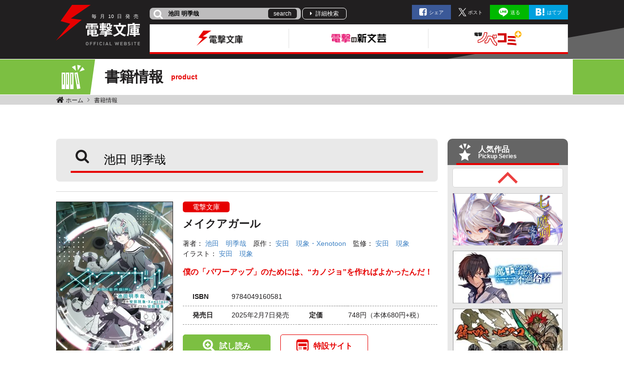

--- FILE ---
content_type: text/html; charset=UTF-8
request_url: https://dengekibunko.jp/product/keyword/%E6%B1%A0%E7%94%B0%E3%80%80%E6%98%8E%E5%AD%A3%E5%93%89/
body_size: 47532
content:
<!DOCTYPE html>
<html class="no-js" lang="ja">
<head>
<meta charset="UTF-8">
<title>池田 明季哉 | 書籍情報 | 電撃文庫・電撃の新文芸公式サイト</title>
<meta http-equiv="X-UA-Compatible" content="IE=edge">
<meta name="viewport" content="width=device-width, initial-scale=1.0">
<meta name="robots" content="noindex">
<meta property="og:url" content="https://dengekibunko.jp/product/">
<meta property="og:site_name" content="電撃文庫・電撃の新文芸公式サイト">
<meta property="og:title" content="池田 明季哉 | 書籍情報 | 電撃文庫・電撃の新文芸公式サイト">
<meta property="og:type" content="article">
<meta property="og:image" content="https://dengekibunko.jp/archives/001/201908/871197606f3fdec0e1a7c10863e1a4eb.png">
<meta property="og:description" content="電撃文庫・電撃の新文芸のオフィシャルWebサイト！
電撃文庫・電撃の新文芸の最新情報をお届け！">
<meta name="description" content="電撃文庫・電撃の新文芸のオフィシャルWebサイト！
電撃文庫・電撃の新文芸の最新情報をお届け！">
<meta name="keywords" content="電撃,電撃文庫,電撃文庫MAGAZINE,公式,アスキー・メディアワークス,AMW">
<meta name="format-detection" content="telephone=no">
<link rel="apple-touch-icon" sizes="144x144" href="/apple-touch-icon.png">
<meta name="theme-color" content="">
<meta name="twitter:title" content="池田 明季哉 | 書籍情報 | 電撃文庫・電撃の新文芸公式サイト">
<meta name="twitter:card" content="summary">
<meta name="twitter:domain" content="dengekibunko.jp">
<meta name="twitter:image" content="https://cdn.kdkw.jp/cover_1000/322206/322206001003.webp">
<meta name="twitter:creator" content="@bunko_dengeki">
<meta name="twitter:site" content="@bunko_dengeki">
<link rel="alternate" type="application/rss+xml" title="RSS 2.0" href="https://dengekibunko.jp/rss2.xml">
<link rel="stylesheet" href="/themes/system/css/acms-admin.min.css?date=20250327113647">
<link rel="stylesheet" href="/themes/dengekibunko/dest/bundle.min.css?date=20241212160715">
<script type="application/ld+json">
{
	"@context": "http://schema.org",
	"@type": "BreadcrumbList",
	"itemListElement":
	[
	{
		"@type": "ListItem",
		"position": 1,
		"item":
		{
		"@id": "https://dengekibunko.jp/",
		"name": "ホーム"
		}
	},{
		"@type": "ListItem",
		"position": 2,
		"item":
		{
		"@id": "https://dengekibunko.jp/product/",
		"name": "書籍情報"
		}
	}
	]
}
</script>
<style>
.acms-admin-form select,
.acms-admin-form .acms-form-select {
-webkit-appearance: none;
}
</style>
<script>(function(w,d,s,l,i){w[l]=w[l]||[];w[l].push({'gtm.start':
new Date().getTime(),event:'gtm.js'});var f=d.getElementsByTagName(s)[0],
j=d.createElement(s),dl=l!='dataLayer'?'&l='+l:'';j.async=true;j.src=
'https://www.googletagmanager.com/gtm.js?id='+i+dl;f.parentNode.insertBefore(j,f);
})(window,document,'script','dataLayer','GTM-KTB5S4');</script>
<script src="/js/library/jquery/jquery-3.6.1.min.js" charset="UTF-8"></script>
<script src="/acms.js?uaGroup=PC&amp;domains=dengekibunko.jp&amp;jsDir=js/&amp;themesDir=/themes/&amp;bid=3&amp;bcd=product&amp;googleApiKey=AIzaSyAkH79hCeXjqzzhcXHDSZf-xtkVfqxBHz0&amp;jQuery=3.6.1&amp;jQueryMigrate=migrate-3.0.1&amp;mediaClientResize=off&amp;fulltimeSSL=1&amp;v=ff928bb07a4b0e777ba5dd452ba96757&amp;umfs=2M&amp;pms=8M&amp;mfu=20&amp;lgImg=width:1400&amp;jpegQuality=85&amp;mediaLibrary=on&amp;edition=standard&amp;urlPreviewExpire=48&amp;timemachinePreviewDefaultDevice=PC&amp;keyword=池田 明季哉&amp;scriptRoot=/" charset="UTF-8" id="acms-js"></script>
<script src="/themes/dengekibunko/dest/bundle.js?date=20250428204027" async charset="UTF-8"></script>
<meta name="csrf-token" content="2e10d5627b9405ecb4afd4271deced7a26ab603ed2fa051439bd5cd22c000fcd"><script type="text/javascript" src="/js/dest/vendor.js?date=20250327113647" charset="UTF-8" async defer></script>
<script type="text/javascript" src="/js/dest/index.js?date=20250327113647" charset="UTF-8" async defer></script>
<meta name="generator" content="a-blog cms" />
</head>
<body>
<noscript><iframe src="https://www.googletagmanager.com/ns.html?id=GTM-KTB5S4" height="0" width="0" style="display:none;visibility:hidden"></iframe></noscript>
<div class="body-inner">
<div>
<ul class="c-banner-column -center -header">
</ul>
</div>
<header class="g-header">
<div class="g-header-desktop-nav">
<div class="container">
<div class="g-header-desktop-nav__inner">
<div class="g-header-desktop-nav__title">
<p class="g-header-desktop-nav__title-side"><span>毎</span><span>月</span><span>10</span><span>日</span><span>発</span><span>売</span></p>
<p class="g-header-desktop-nav__title-main"><a href="https://dengekibunko.jp/">
<img src="/themes/dengekibunko/images/global/icon-lightning.svg" alt="" width="71" height="72.7" class="icon"><img src="/themes/dengekibunko/images/global/logo.svg" alt="電撃文庫・電撃の新文芸公式サイト" width="111" class="logo">
</a></p>
<p class="g-header-desktop-nav__title-bottom"><img src="/themes/dengekibunko/images/global/text-official-website.svg" alt="OFFICIAL WEBSITE"></p>
</div>
<div class="g-header-desktop-nav__contents">
<div class="g-header-desktop-nav__topics">
<div>
<form action="/product/search.html" method="post" name="searchForm" class="c-search-header__form" role="search" aria-label="検索フォーム">
<div class="c-search-header__action">
<span class="fa fa-search" aria-hidden="true"></span>
<input type="search" id="searchForm" name="keyword" value="池田 明季哉" size="15" class="c-search-header__input" placeholder="書籍検索">
<input type="hidden" name="query" value="keyword">
<button type="submit" name="ACMS_POST_2GET" class="c-search-header__btn">search</button>
<input type="hidden" name="bid" value="3">
</div>
<input type="hidden" name="formUniqueToken" value="9b9352f18deab09575914645d8ae8ce96b4ad063afdc2b60ed69db33d7091951">
<input type="hidden" name="formToken" value="2e10d5627b9405ecb4afd4271deced7a26ab603ed2fa051439bd5cd22c000fcd">
</form>
</div>
<a href="https://dengekibunko.jp/product/search.html" class="g-header-desktop-nav__link">詳細検索</a>
<ul class="c-list-sns list-unstyled -header">
<li class="c-list-sns__item"><a href="http://www.facebook.com/share.php?u=https://dengekibunko.jp/product/keyword/%E6%B1%A0%E7%94%B0%E3%80%80%E6%98%8E%E5%AD%A3%E5%93%89/" rel="nofollow" onClick="window.open(encodeURI(decodeURI(this.href)),'fbwindow','width=550, height=450, personalbar=0, toolbar=0, scrollbars=1'); return false;" class="c-list-sns__link -facebook">シェア</a></li>
<li class="c-list-sns__item"><a href="https://twitter.com/share?url=https://dengekibunko.jp/product/keyword/%E6%B1%A0%E7%94%B0%E3%80%80%E6%98%8E%E5%AD%A3%E5%93%89/" class="c-list-sns__link -x js-twitter-link"><span>ポスト</span></a></li>
<li class="c-list-sns__item"><a href="http://line.me/R/msg/text/?https://dengekibunko.jp/product/keyword/%E6%B1%A0%E7%94%B0%E3%80%80%E6%98%8E%E5%AD%A3%E5%93%89/" class="c-list-sns__link -line">送る</a></li>
<li class="c-list-sns__item"><a href="http://b.hatena.ne.jp/add?mode=confirm&url=https://dengekibunko.jp/product/keyword/%E6%B1%A0%E7%94%B0%E3%80%80%E6%98%8E%E5%AD%A3%E5%93%89/&title=池田 明季哉 | 書籍情報 | 電撃文庫・電撃の新文芸公式サイト" class="c-list-sns__link -hatena">はてブ</a></li>
</ul>
</div>
<div class="g-header-desktop-nav__menu">
<nav class="g-header__navbar" aria-label="メインメニュー">
<ul class="js-header">
<li>
<a href="https://dengekibunko.jp/" class="js-viewing-indelible">
<img src="/archives/001/202308/52add5170c29d2735c82b6203525c0ce.png" width="229" height="57" alt="電撃文庫">
</a>
<ul>
<li>
<a href="https://dengekibunko.jp/product/newrelease-bunko.html" class="js-viewing-indelible">
<img src="/archives/001/202308/d2bb4b7b66e979be71adcdf2c5ab6e1e.png" width="56" height="56" alt="">
<span>新刊情報</span>
</a>
</li>
<li>
<a href="https://dengekibunko.jp/product/2026/01/" class="js-viewing-indelible">
<img src="/archives/001/202308/2c44a5a3d42fd4b6f9ba5d8be63805c9.png" width="56" height="56" alt="">
<span>書籍情報</span>
</a>
</li>
<li>
<a href="https://www.youtube.com/@bunko_dengeki" class="js-viewing-indelible" rel="noopener noreferrer" target="_blank">
<img src="/archives/001/202308/0a20c5f6ed02f6f29a39bc6062a402ad.png" width="56" height="56" alt="">
<span>電撃文庫チャンネル</span>
</a>
</li>
<li>
<a href="https://dengekibunko.jp/product/popular.html" class="js-viewing-indelible">
<img src="/archives/001/202308/9c523c7789f1244825107912f858fccb.png" width="56" height="56" alt="">
<span>人気作品</span>
</a>
</li>
</ul>
</li>
<li>
<a href="https://dengekibunko.jp/shinbungei/" class="js-viewing-indelible">
<img src="/archives/001/202308/e935288b766790372d6a61911eab2443.png" width="229" height="57" alt="電撃の新文芸">
</a>
<ul>
<li>
<a href="https://dengekibunko.jp/shinbungei/product/newrelease.html" class="js-viewing-indelible">
<img src="/archives/001/202308/b0589118040d20e9490a8a97f672997a.png" width="56" height="56" alt="">
<span>新刊情報</span>
</a>
</li>
<li>
<a href="https://dengekibunko.jp/shinbungei/product/2026/01/" class="js-viewing-indelible">
<img src="/archives/001/202308/b5867d93444127af4d4b3ebdf7dabe43.png" width="56" height="56" alt="">
<span>書籍情報</span>
</a>
</li>
<li>
<a href="https://dengekibunko.jp/shinbungei/product/popular.html" class="js-viewing-indelible">
<img src="/archives/001/202404/ae111264b6adee3eeaccdc5332c0977c.png" width="56" height="56" alt="">
<span>人気作品</span>
</a>
</li>
</ul>
</li>
<li>
<a href="https://dengekibunko.jp/novecomi/" class="js-viewing-indelible">
<img src="/archives/001/202308/489f84ca0a405a21469fcd11cf1419c5.png" width="229" height="57" alt="電撃ノベコミプラス">
</a>
<ul>
<li>
<a href="https://dengekibunko.jp/novecomi/novel/" class="js-viewing-indelible">
<img src="/archives/001/202308/3018e940da504c62e2b6886c7d853e0e.png" width="56" height="56" alt="">
<span>連載中ノベル</span>
</a>
</li>
<li>
<a href="https://dengekibunko.jp/novecomi/comic/" class="js-viewing-indelible">
<img src="/archives/001/202308/47029e43b9ed9176090d887ae85a3f61.png" width="56" height="56" alt="">
<span>連載中コミック</span>
</a>
</li>
</ul>
</li>
</ul>
</nav>
<nav class="g-header__social-nav">
<div>
<ul class="g-header__social-list">
</ul>
</div>
</nav>
</div>
</div>
</div>
</div>
</div>
<div class="g-header-mobile">
<img src="/themes/dengekibunko/images/global/icon-lightning.svg" class="g-header-mobile__logo" />
<p class="g-header-mobile__title">
<a href="https://dengekibunko.jp/"><img src="/themes/dengekibunko/images/global/logo.svg" class="g-header-mobile__title-img" /></a>
</p>
<p class="g-header-mobile__title-side">
<span>毎</span><span>月</span><span>10</span><span>日</span><span>発</span><span>売</span>
</p>
<p class="g-header-mobile__website-label"><img src="/themes/dengekibunko/images/global/text-official-website.svg" alt="OFFICIAL WEBSITE"></p>
<div class="g-header-mobile__menu-wrap js-oc-btn">
<div class="g-header-mobile__menu-inner"></div>
</div>
</div>
</header>
<nav class="js-sp-nav-fix is-product c-nav-sp-fix" aria-label="サイト内と関連サイトメニュー">
<div class="c-nav-sp-fix__inner">
<ul class="c-nav-sp-fix__list">
<li class="c-nav-sp-fix__item">
<a href="https://dengekibunko.jp/" class="js-viewing-indelible c-nav-sp-fix__link">
<img src="/archives/001/202308/e81d2b85773bc9f1828da695d7cbb93b.png" width="104" height="80" alt="電撃文庫">
</a>
</li>
<li class="c-nav-sp-fix__item">
<a href="https://dengekibunko.jp/shinbungei/" class="js-viewing-indelible c-nav-sp-fix__link">
<img src="/archives/001/202308/1257db36368cd1de43018d8d2f8bbac0.png" width="104" height="80" alt="電撃の新文芸">
</a>
</li>
<li class="c-nav-sp-fix__item">
<a href="https://dengekibunko.jp/novecomi/" class="js-viewing-indelible c-nav-sp-fix__link">
<img src="/archives/001/202308/3b5812cfce6eefa21f24b49840acb444.png" width="104" height="80" alt="電撃ノベコミプラス">
</a>
</li>
</ul>
</div>
</nav>
<div class="c-page-title product">
<div class="container c-page-title__inner">
<p class="c-page-title__heading"><span class="ico ico-product"></span>書籍情報<span class="sub">product</span></p>
</div>
</div>
<div class="c-topicpath__wrap">
<div class="container">
<nav aria-label="現在位置" class="c-topicpath">
<ul class="c-topicpath__list">
<li class="c-topicpath__item">
<a href="https://dengekibunko.jp/" class="c-topicpath__link">
ホーム
</a>
</li>
<li class="c-topicpath__item">
<a href="https://dengekibunko.jp/product/" class="c-topicpath__link">
書籍情報
</a>
</li>
</ul>
</nav>
</div>
</div>
<div class="c-banner__wrap">
<div>
<ul class="c-banner-column -center -contents">
</ul>
</div>
</div>
<main>
<div class="content">
<div class="container">
<div class="row js-pretty-scroll-container">
<div class="col-lg-9">
<div class="p-search">
<form action="" method="post" name="searchForm" class="p-search__form" role="search" aria-label="検索フォーム">
<span class="fa fa-search" aria-hidden="true"></span>
<input type="search" id="searchForm" name="keyword" value="池田 明季哉" size="15" class="p-search__input" placeholder="書籍検索">
<input type="hidden" name="query" value="keyword">
<input type="hidden" name="ACMS_POST_2GET" class="">
<input type="hidden" name="bid" value="3">
<input type="hidden" name="formUniqueToken" value="9b9352f18deab09575914645d8ae8ce96b4ad063afdc2b60ed69db33d7091951">
<input type="hidden" name="formToken" value="2e10d5627b9405ecb4afd4271deced7a26ab603ed2fa051439bd5cd22c000fcd">
</form>
</div>
<div>
<ul class="p-product-media list-unstyled">
<li id="36068">
<div class="p-books-media02__wrap -border">
<div class="media p-books-media02">
<div class="p-books-media02__img-wrap -label-true">
<a href="https://dengekibunko.jp/product/make-a-girl/322407001847.html#store-benefit" class="p-books-media02__label-shop c-label-circle">店舗特典<span>情報あり</span></a>
<a href="https://dengekibunko.jp/product/make-a-girl/322407001847.html">
<img
src="https://cdn.kdkw.jp/cover_500/322407/322407001847.webp"
data-fallback="https://cdn.kdkw.jp/cover_b/322407/322407001847.webp,https://cdn.kdkw.jp/cover_1000/322407/322407001847.webp,https://cdn.kdkw.jp/cover_150/322407/322407001847.webp"
alt="書影：メイクアガール"
width="240"
class="js-img-fallback p-books-media02__img img-fluid m-0"
>
</a>
</div>
<div class="media-body p-books-media02__contents">
<div class="p-books-media02__header">
<div class="p-books-media02__main-info -index">
<span class="p-books-media__label -bunko">電撃文庫</span>
<h2 class="p-books-media__title"><a href="https://dengekibunko.jp/product/make-a-girl/322407001847.html">メイクアガール</a></h2>
<p class="p-books-media__lead d-block d-md-none">僕の「パワーアップ」のためには、“カノジョ”を作ればよかったんだ！</p>
<ul class="p-books-media__authors">
<li class="p-books-media__authors-item">著者：
<a href="https://dengekibunko.jp/product/keyword/池田　明季哉/"
class="p-books-media__authors-link">池田　明季哉</a>
</li>
<li class="p-books-media__authors-item">原作：
<a href="https://dengekibunko.jp/product/keyword/安田　現象・Xenotoon/"
class="p-books-media__authors-link">安田　現象・Xenotoon</a>
</li>
<li class="p-books-media__authors-item">監修：
<a href="https://dengekibunko.jp/product/keyword/安田　現象/"
class="p-books-media__authors-link">安田　現象</a>
</li>
<li class="p-books-media__authors-item">イラスト：
<a href="https://dengekibunko.jp/product/keyword/安田　現象/"
class="p-books-media__authors-link">安田　現象</a>
</li>
</ul>
</div>
</div>
<p class="p-books-media__lead d-none d-md-block">僕の「パワーアップ」のためには、“カノジョ”を作ればよかったんだ！</p>
<table class="p-books-media02__info d-none d-md-table">
<tr>
<th>ISBN</th>
<td colspan="3">9784049160581</td>
</tr>
<tr>
<th>発売日</th>
<td>2025年2月7日発売</td>
<th>定価</th>
<td>748円<span class="d-inline-block">（本体680円+税）</span></td>
</tr>
</table>
<table class="p-books-media02__info d-table d-md-none">
<tr>
<th>ISBN</th>
<td>9784049160581</td>
</tr>
<tr>
<th>発売日</th>
<td>2025年2月7日発売</td>
</tr>
<tr>
<th>定価</th>
<td>748円<span class="d-inline-block">（本体680円+税）</span></td>
</tr>
</table>
<div class="p-books-media02__action d-none d-md-block">
<div class="row">
<div>
<p class="p-books-media02__action-btn"><a href="https://bookwalker.jp/decc51c36e-ef99-4f7c-8f29-097aa6e142a3/?adpcnt=GDPL5fFl&sample=1" class="c-btn-trial">試し読み</a></p>
</div>
<div>
<p class="p-books-media02__action-btn text-center"><a href="https://dengekibunko.jp/novecomi/novel/16818093092941590196/" class="c-btn-special" target="_blank">特設サイト</a>
</p>
</div>
<div>
</div>
</div>
</div> </div>
</div>
<div class="d-block d-md-none">
<div class="p-books-media02__action">
<div class="row">
<p class="p-books-media02__action-btn"><a href="https://bookwalker.jp/decc51c36e-ef99-4f7c-8f29-097aa6e142a3/?adpcnt=GDPL5fFl&sample=1" class="c-btn-trial">試し読み</a></p>
<p class="p-books-media02__action-btn text-center"><a href="https://dengekibunko.jp/novecomi/novel/16818093092941590196/" class="c-btn-special" target="_blank">特設サイト</a>
</p>
</div>
</div> </div>
</div>
</li>
<li id="36069">
<div class="p-books-media02__wrap -border">
<div class="media p-books-media02">
<div class="p-books-media02__img-wrap -label-true">
<a href="https://dengekibunko.jp/product/make-a-girl/322407001848.html#store-benefit" class="p-books-media02__label-shop c-label-circle">店舗特典<span>情報あり</span></a>
<a href="https://dengekibunko.jp/product/make-a-girl/322407001848.html">
<img
src="https://cdn.kdkw.jp/cover_500/322407/322407001848.webp"
data-fallback="https://cdn.kdkw.jp/cover_b/322407/322407001848.webp,https://cdn.kdkw.jp/cover_1000/322407/322407001848.webp,https://cdn.kdkw.jp/cover_150/322407/322407001848.webp"
alt="書影：メイクアガール episode 0"
width="240"
class="js-img-fallback p-books-media02__img img-fluid m-0"
>
</a>
</div>
<div class="media-body p-books-media02__contents">
<div class="p-books-media02__header">
<div class="p-books-media02__main-info -index">
<span class="p-books-media__label -bunko">電撃文庫</span>
<h2 class="p-books-media__title"><a href="https://dengekibunko.jp/product/make-a-girl/322407001848.html">メイクアガール episode 0</a></h2>
<p class="p-books-media__lead d-block d-md-none">決まってるじゃない。ここに住むのよ。これ以上に合理的な解決はないわ。</p>
<ul class="p-books-media__authors">
<li class="p-books-media__authors-item">著者：
<a href="https://dengekibunko.jp/product/keyword/池田　明季哉/"
class="p-books-media__authors-link">池田　明季哉</a>
</li>
<li class="p-books-media__authors-item">原作：
<a href="https://dengekibunko.jp/product/keyword/安田　現象・Xenotoon/"
class="p-books-media__authors-link">安田　現象・Xenotoon</a>
</li>
<li class="p-books-media__authors-item">監修：
<a href="https://dengekibunko.jp/product/keyword/安田　現象/"
class="p-books-media__authors-link">安田　現象</a>
</li>
<li class="p-books-media__authors-item">イラスト：
<a href="https://dengekibunko.jp/product/keyword/安田　現象/"
class="p-books-media__authors-link">安田　現象</a>
</li>
</ul>
</div>
</div>
<p class="p-books-media__lead d-none d-md-block">決まってるじゃない。ここに住むのよ。これ以上に合理的な解決はないわ。</p>
<table class="p-books-media02__info d-none d-md-table">
<tr>
<th>ISBN</th>
<td colspan="3">9784049160598</td>
</tr>
<tr>
<th>発売日</th>
<td>2025年2月7日発売</td>
<th>定価</th>
<td>748円<span class="d-inline-block">（本体680円+税）</span></td>
</tr>
</table>
<table class="p-books-media02__info d-table d-md-none">
<tr>
<th>ISBN</th>
<td>9784049160598</td>
</tr>
<tr>
<th>発売日</th>
<td>2025年2月7日発売</td>
</tr>
<tr>
<th>定価</th>
<td>748円<span class="d-inline-block">（本体680円+税）</span></td>
</tr>
</table>
<div class="p-books-media02__action d-none d-md-block">
<div class="row">
<div>
<p class="p-books-media02__action-btn"><a href="https://bookwalker.jp/de4299de3a-b537-40de-a78a-83532268781c/?adpcnt=GDPL5fFl&sample=1" class="c-btn-trial">試し読み</a></p>
</div>
<div>
<p class="p-books-media02__action-btn text-center"><a href="https://dengekibunko.jp/novecomi/novel/16818093092941590196/" class="c-btn-special" target="_blank">特設サイト</a>
</p>
</div>
<div>
</div>
</div>
</div> </div>
</div>
<div class="d-block d-md-none">
<div class="p-books-media02__action">
<div class="row">
<p class="p-books-media02__action-btn"><a href="https://bookwalker.jp/de4299de3a-b537-40de-a78a-83532268781c/?adpcnt=GDPL5fFl&sample=1" class="c-btn-trial">試し読み</a></p>
<p class="p-books-media02__action-btn text-center"><a href="https://dengekibunko.jp/novecomi/novel/16818093092941590196/" class="c-btn-special" target="_blank">特設サイト</a>
</p>
</div>
</div> </div>
</div>
</li>
<li id="25112">
<div class="p-books-media02__wrap -border">
<div class="media p-books-media02">
<div class="p-books-media02__img-wrap -label-true">
<a href="https://dengekibunko.jp/product/aohaldevil/322302001115.html#store-benefit" class="p-books-media02__label-shop c-label-circle">店舗特典<span>情報あり</span></a>
<a href="https://dengekibunko.jp/product/aohaldevil/322302001115.html">
<img
src="https://cdn.kdkw.jp/cover_500/322302/322302001115.webp"
data-fallback="https://cdn.kdkw.jp/cover_b/322302/322302001115.webp,https://cdn.kdkw.jp/cover_1000/322302/322302001115.webp,https://cdn.kdkw.jp/cover_150/322302/322302001115.webp"
alt="書影：アオハルデビル3"
width="240"
class="js-img-fallback p-books-media02__img img-fluid m-0"
>
</a>
</div>
<div class="media-body p-books-media02__contents">
<div class="p-books-media02__header">
<div class="p-books-media02__main-info -index">
<span class="p-books-media__label -bunko">電撃文庫</span>
<h2 class="p-books-media__title"><a href="https://dengekibunko.jp/product/aohaldevil/322302001115.html">アオハルデビル3</a></h2>
<p class="p-books-media__lead d-block d-md-none">今度はロズィに悪魔が――？　各々の想いが交差する青春ストーリー第3弾。</p>
<ul class="p-books-media__authors">
<li class="p-books-media__authors-item">著者：
<a href="https://dengekibunko.jp/product/keyword/池田　明季哉/"
class="p-books-media__authors-link">池田　明季哉</a>
</li>
<li class="p-books-media__authors-item">イラスト：
<a href="https://dengekibunko.jp/product/keyword/ゆーFOU/"
class="p-books-media__authors-link">ゆーFOU</a>
</li>
</ul>
</div>
</div>
<p class="p-books-media__lead d-none d-md-block">今度はロズィに悪魔が――？　各々の想いが交差する青春ストーリー第3弾。</p>
<table class="p-books-media02__info d-none d-md-table">
<tr>
<th>ISBN</th>
<td colspan="3">9784049150742</td>
</tr>
<tr>
<th>発売日</th>
<td>2023年6月9日発売</td>
<th>定価</th>
<td>858円<span class="d-inline-block">（本体780円+税）</span></td>
</tr>
</table>
<table class="p-books-media02__info d-table d-md-none">
<tr>
<th>ISBN</th>
<td>9784049150742</td>
</tr>
<tr>
<th>発売日</th>
<td>2023年6月9日発売</td>
</tr>
<tr>
<th>定価</th>
<td>858円<span class="d-inline-block">（本体780円+税）</span></td>
</tr>
</table>
<div class="p-books-media02__action d-none d-md-block">
<div class="row">
<div>
<p class="p-books-media02__action-btn"><a href="https://bookwalker.jp/de95a1a068-5643-49ea-9111-0120c3e646b7/?adpcnt=GDPL5fFl&sample=1" class="c-btn-trial">試し読み</a></p>
</div>
<div>
<p class="p-books-media02__action-btn text-center"><a href="https://dengekibunko.jp/special/aohaldevil/" class="c-btn-special" target="_blank">特設サイト</a>
</p>
</div>
<div>
<p class="p-books-media02__action-btn">
<a href="https://kakuyomu.jp/works/16817330647694758149" class="c-btn-kakuyomu">カクヨムで読む</a>
</p>
</div>
</div>
</div> </div>
</div>
<div class="d-block d-md-none">
<div class="p-books-media02__action">
<div class="row">
<p class="p-books-media02__action-btn"><a href="https://bookwalker.jp/de95a1a068-5643-49ea-9111-0120c3e646b7/?adpcnt=GDPL5fFl&sample=1" class="c-btn-trial">試し読み</a></p>
<p class="p-books-media02__action-btn text-center"><a href="https://dengekibunko.jp/special/aohaldevil/" class="c-btn-special" target="_blank">特設サイト</a>
</p>
<p class="p-books-media02__action-btn">
<a href="https://kakuyomu.jp/works/16817330647694758149" class="c-btn-kakuyomu">カクヨムで読む</a>
</p>
</div>
</div> </div>
</div>
</li>
<li id="24944">
<div class="p-books-media02__wrap -border">
<div class="media p-books-media02">
<div class="p-books-media02__img-wrap -label-true">
<a href="https://dengekibunko.jp/product/aohaldevil/322206001004.html#store-benefit" class="p-books-media02__label-shop c-label-circle">店舗特典<span>情報あり</span></a>
<a href="https://dengekibunko.jp/product/aohaldevil/322206001004.html">
<img
src="https://cdn.kdkw.jp/cover_500/322206/322206001004.webp"
data-fallback="https://cdn.kdkw.jp/cover_b/322206/322206001004.webp,https://cdn.kdkw.jp/cover_1000/322206/322206001004.webp,https://cdn.kdkw.jp/cover_150/322206/322206001004.webp"
alt="書影：アオハルデビル2"
width="240"
class="js-img-fallback p-books-media02__img img-fluid m-0"
>
</a>
</div>
<div class="media-body p-books-media02__contents">
<div class="p-books-media02__header">
<div class="p-books-media02__main-info -index">
<span class="p-books-media__label -bunko">電撃文庫</span>
<h2 class="p-books-media__title"><a href="https://dengekibunko.jp/product/aohaldevil/322206001004.html">アオハルデビル2</a></h2>
<p class="p-books-media__lead d-block d-md-none">親友の三雨に新たな“悪魔”が――？　少し不思議な青春ストーリー第2弾。</p>
<ul class="p-books-media__authors">
<li class="p-books-media__authors-item">著者：
<a href="https://dengekibunko.jp/product/keyword/池田　明季哉/"
class="p-books-media__authors-link">池田　明季哉</a>
</li>
<li class="p-books-media__authors-item">イラスト：
<a href="https://dengekibunko.jp/product/keyword/ゆーFOU/"
class="p-books-media__authors-link">ゆーFOU</a>
</li>
</ul>
</div>
</div>
<p class="p-books-media__lead d-none d-md-block">親友の三雨に新たな“悪魔”が――？　少し不思議な青春ストーリー第2弾。</p>
<table class="p-books-media02__info d-none d-md-table">
<tr>
<th>ISBN</th>
<td colspan="3">9784049146691</td>
</tr>
<tr>
<th>発売日</th>
<td>2023年2月10日発売</td>
<th>定価</th>
<td>770円<span class="d-inline-block">（本体700円+税）</span></td>
</tr>
</table>
<table class="p-books-media02__info d-table d-md-none">
<tr>
<th>ISBN</th>
<td>9784049146691</td>
</tr>
<tr>
<th>発売日</th>
<td>2023年2月10日発売</td>
</tr>
<tr>
<th>定価</th>
<td>770円<span class="d-inline-block">（本体700円+税）</span></td>
</tr>
</table>
<div class="p-books-media02__action d-none d-md-block">
<div class="row">
<div>
<p class="p-books-media02__action-btn"><a href="https://bookwalker.jp/de9ce96bb6-4b8c-4b4e-b1e7-d57700e695a5/?adpcnt=GDPL5fFl&sample=1" class="c-btn-trial">試し読み</a></p>
</div>
<div>
<p class="p-books-media02__action-btn text-center"><a href="https://dengekibunko.jp/special/aohaldevil/" class="c-btn-special" target="_blank">特設サイト</a>
</p>
</div>
<div>
<p class="p-books-media02__action-btn">
<a href="https://kakuyomu.jp/works/16817330647694758149" class="c-btn-kakuyomu">カクヨムで読む</a>
</p>
</div>
</div>
</div> </div>
</div>
<div class="d-block d-md-none">
<div class="p-books-media02__action">
<div class="row">
<p class="p-books-media02__action-btn"><a href="https://bookwalker.jp/de9ce96bb6-4b8c-4b4e-b1e7-d57700e695a5/?adpcnt=GDPL5fFl&sample=1" class="c-btn-trial">試し読み</a></p>
<p class="p-books-media02__action-btn text-center"><a href="https://dengekibunko.jp/special/aohaldevil/" class="c-btn-special" target="_blank">特設サイト</a>
</p>
<p class="p-books-media02__action-btn">
<a href="https://kakuyomu.jp/works/16817330647694758149" class="c-btn-kakuyomu">カクヨムで読む</a>
</p>
</div>
</div> </div>
</div>
</li>
<li id="24857">
<div class="p-books-media02__wrap -border">
<div class="media p-books-media02">
<div class="p-books-media02__img-wrap -label-true">
<a href="https://dengekibunko.jp/product/aohaldevil/322206001003.html#store-benefit" class="p-books-media02__label-shop c-label-circle">店舗特典<span>情報あり</span></a>
<a href="https://dengekibunko.jp/product/aohaldevil/322206001003.html">
<img
src="https://cdn.kdkw.jp/cover_500/322206/322206001003.webp"
data-fallback="https://cdn.kdkw.jp/cover_b/322206/322206001003.webp,https://cdn.kdkw.jp/cover_1000/322206/322206001003.webp,https://cdn.kdkw.jp/cover_150/322206/322206001003.webp"
alt="書影：アオハルデビル"
width="240"
class="js-img-fallback p-books-media02__img img-fluid m-0"
>
</a>
</div>
<div class="media-body p-books-media02__contents">
<div class="p-books-media02__header">
<div class="p-books-media02__main-info -index">
<span class="p-books-media__label -bunko">電撃文庫</span>
<h2 class="p-books-media__title"><a href="https://dengekibunko.jp/product/aohaldevil/322206001003.html">アオハルデビル</a></h2>
<p class="p-books-media__lead d-block d-md-none">青春―それは願いに焦がれ、ときに“魔が差す”時間。</p>
<ul class="p-books-media__authors">
<li class="p-books-media__authors-item">著者：
<a href="https://dengekibunko.jp/product/keyword/池田　明季哉/"
class="p-books-media__authors-link">池田　明季哉</a>
</li>
<li class="p-books-media__authors-item">イラスト：
<a href="https://dengekibunko.jp/product/keyword/ゆーFOU/"
class="p-books-media__authors-link">ゆーFOU</a>
</li>
</ul>
</div>
</div>
<p class="p-books-media__lead d-none d-md-block">青春―それは願いに焦がれ、ときに“魔が差す”時間。</p>
<table class="p-books-media02__info d-none d-md-table">
<tr>
<th>ISBN</th>
<td colspan="3">9784049146684</td>
</tr>
<tr>
<th>発売日</th>
<td>2022年10月7日発売</td>
<th>定価</th>
<td>704円<span class="d-inline-block">（本体640円+税）</span></td>
</tr>
</table>
<table class="p-books-media02__info d-table d-md-none">
<tr>
<th>ISBN</th>
<td>9784049146684</td>
</tr>
<tr>
<th>発売日</th>
<td>2022年10月7日発売</td>
</tr>
<tr>
<th>定価</th>
<td>704円<span class="d-inline-block">（本体640円+税）</span></td>
</tr>
</table>
<div class="p-books-media02__action d-none d-md-block">
<div class="row">
<div>
<p class="p-books-media02__action-btn"><a href="https://bookwalker.jp/dedd498ef8-8574-4869-bd56-e28e54707603/?adpcnt=GDPL5fFl&sample=1" class="c-btn-trial">試し読み</a></p>
</div>
<div>
<p class="p-books-media02__action-btn text-center"><a href="https://dengekibunko.jp/special/aohaldevil/" class="c-btn-special" target="_blank">特設サイト</a>
</p>
</div>
<div>
<p class="p-books-media02__action-btn">
<a href="https://kakuyomu.jp/works/16817330647694758149" class="c-btn-kakuyomu">カクヨムで読む</a>
</p>
</div>
</div>
</div> </div>
</div>
<div class="d-block d-md-none">
<div class="p-books-media02__action">
<div class="row">
<p class="p-books-media02__action-btn"><a href="https://bookwalker.jp/dedd498ef8-8574-4869-bd56-e28e54707603/?adpcnt=GDPL5fFl&sample=1" class="c-btn-trial">試し読み</a></p>
<p class="p-books-media02__action-btn text-center"><a href="https://dengekibunko.jp/special/aohaldevil/" class="c-btn-special" target="_blank">特設サイト</a>
</p>
<p class="p-books-media02__action-btn">
<a href="https://kakuyomu.jp/works/16817330647694758149" class="c-btn-kakuyomu">カクヨムで読む</a>
</p>
</div>
</div> </div>
</div>
</li>
<li id="24324">
<div class="p-books-media02__wrap -border">
<div class="media p-books-media02">
<div class="p-books-media02__img-wrap -label-true">
<a href="https://dengekibunko.jp/product/overwrite/322101000327.html#store-benefit" class="p-books-media02__label-shop c-label-circle">店舗特典<span>情報あり</span></a>
<a href="https://dengekibunko.jp/product/overwrite/322101000327.html">
<img
src="https://cdn.kdkw.jp/cover_500/322101/322101000327.webp"
data-fallback="https://cdn.kdkw.jp/cover_b/322101/322101000327.webp,https://cdn.kdkw.jp/cover_1000/322101/322101000327.webp,https://cdn.kdkw.jp/cover_150/322101/322101000327.webp"
alt="書影：オーバーライト3 ――ロンドン・インベイジョン"
width="240"
class="js-img-fallback p-books-media02__img img-fluid m-0"
>
</a>
</div>
<div class="media-body p-books-media02__contents">
<div class="p-books-media02__header">
<div class="p-books-media02__main-info -index">
<span class="p-books-media__label -bunko">電撃文庫</span>
<h2 class="p-books-media__title"><a href="https://dengekibunko.jp/product/overwrite/322101000327.html">オーバーライト3 ――ロンドン・インベイジョン</a></h2>
<p class="p-books-media__lead d-block d-md-none">ロンドンのグラフィティクルーがブリストルを襲撃!? 激動の第3弾！</p>
<ul class="p-books-media__authors">
<li class="p-books-media__authors-item">著者：
<a href="https://dengekibunko.jp/product/keyword/池田　明季哉/"
class="p-books-media__authors-link">池田　明季哉</a>
</li>
<li class="p-books-media__authors-item">イラスト：
<a href="https://dengekibunko.jp/product/keyword/みれあ/"
class="p-books-media__authors-link">みれあ</a>
</li>
</ul>
</div>
</div>
<p class="p-books-media__lead d-none d-md-block">ロンドンのグラフィティクルーがブリストルを襲撃!? 激動の第3弾！</p>
<table class="p-books-media02__info d-none d-md-table">
<tr>
<th>ISBN</th>
<td colspan="3">9784049137972</td>
</tr>
<tr>
<th>発売日</th>
<td>2021年7月9日発売</td>
<th>定価</th>
<td>759円<span class="d-inline-block">（本体690円+税）</span></td>
</tr>
</table>
<table class="p-books-media02__info d-table d-md-none">
<tr>
<th>ISBN</th>
<td>9784049137972</td>
</tr>
<tr>
<th>発売日</th>
<td>2021年7月9日発売</td>
</tr>
<tr>
<th>定価</th>
<td>759円<span class="d-inline-block">（本体690円+税）</span></td>
</tr>
</table>
<div class="p-books-media02__action d-none d-md-block">
<div class="row">
<div>
<p class="p-books-media02__action-btn"><a href="https://bookwalker.jp/de9746e9f9-06fe-48cb-a181-7110fd767ed5/?adpcnt=GDPL5fFl&sample=1" class="c-btn-trial">試し読み</a></p>
</div>
<div>
<p class="p-books-media02__action-btn text-center"><a href="https://dengekibunko.jp/special/overwrite/" class="c-btn-special" target="_blank">特設サイト</a>
</p>
</div>
<div>
</div>
</div>
</div> </div>
</div>
<div class="d-block d-md-none">
<div class="p-books-media02__action">
<div class="row">
<p class="p-books-media02__action-btn"><a href="https://bookwalker.jp/de9746e9f9-06fe-48cb-a181-7110fd767ed5/?adpcnt=GDPL5fFl&sample=1" class="c-btn-trial">試し読み</a></p>
<p class="p-books-media02__action-btn text-center"><a href="https://dengekibunko.jp/special/overwrite/" class="c-btn-special" target="_blank">特設サイト</a>
</p>
</div>
</div> </div>
</div>
</li>
<li id="23901">
<div class="p-books-media02__wrap -border">
<div class="media p-books-media02">
<div class="p-books-media02__img-wrap -label-true">
<p class="p-books-media02__label -color-award">受賞作！</p>
<a href="https://dengekibunko.jp/product/overwrite/322004000054.html#store-benefit" class="p-books-media02__label-shop c-label-circle">店舗特典<span>情報あり</span></a>
<a href="https://dengekibunko.jp/product/overwrite/322004000054.html">
<img
src="https://cdn.kdkw.jp/cover_500/322004/322004000054.webp"
data-fallback="https://cdn.kdkw.jp/cover_b/322004/322004000054.webp,https://cdn.kdkw.jp/cover_1000/322004/322004000054.webp,https://cdn.kdkw.jp/cover_150/322004/322004000054.webp"
alt="書影：オーバーライト2 ――クリスマス・ウォーズの炎"
width="240"
class="js-img-fallback p-books-media02__img img-fluid m-0"
>
</a>
</div>
<div class="media-body p-books-media02__contents">
<div class="p-books-media02__header">
<div class="p-books-media02__main-info -index">
<span class="p-books-media__label -bunko">電撃文庫</span>
<h2 class="p-books-media__title"><a href="https://dengekibunko.jp/product/overwrite/322004000054.html">オーバーライト2 ――クリスマス・ウォーズの炎</a></h2>
<p class="p-books-media__lead d-block d-md-none">グラフィティvs音楽――アーティストたちの尊厳を懸けた《戦争》勃発!?</p>
<ul class="p-books-media__authors">
<li class="p-books-media__authors-item">著者：
<a href="https://dengekibunko.jp/product/keyword/池田　明季哉/"
class="p-books-media__authors-link">池田　明季哉</a>
</li>
<li class="p-books-media__authors-item">イラスト：
<a href="https://dengekibunko.jp/product/keyword/みれあ/"
class="p-books-media__authors-link">みれあ</a>
</li>
</ul>
</div>
</div>
<p class="p-books-media__lead d-none d-md-block">グラフィティvs音楽――アーティストたちの尊厳を懸けた《戦争》勃発!?</p>
<table class="p-books-media02__info d-none d-md-table">
<tr>
<th>ISBN</th>
<td colspan="3">9784049133233</td>
</tr>
<tr>
<th>発売日</th>
<td>2020年10月10日発売</td>
<th>定価</th>
<td>715円<span class="d-inline-block">（本体650円+税）</span></td>
</tr>
</table>
<table class="p-books-media02__info d-table d-md-none">
<tr>
<th>ISBN</th>
<td>9784049133233</td>
</tr>
<tr>
<th>発売日</th>
<td>2020年10月10日発売</td>
</tr>
<tr>
<th>定価</th>
<td>715円<span class="d-inline-block">（本体650円+税）</span></td>
</tr>
</table>
<div class="p-books-media02__action d-none d-md-block">
<div class="row">
<div>
<p class="p-books-media02__action-btn"><a href="https://bookwalker.jp/de5217e29f-acde-4c9f-bd09-7d5710da65c2/?adpcnt=GDPL5fFl&sample=1" class="c-btn-trial">試し読み</a></p>
</div>
<div>
<p class="p-books-media02__action-btn text-center"><a href="https://dengekibunko.jp/special/overwrite/" class="c-btn-special" target="_blank">特設サイト</a>
</p>
</div>
<div>
</div>
</div>
</div> </div>
</div>
<div class="d-block d-md-none">
<div class="p-books-media02__action">
<div class="row">
<p class="p-books-media02__action-btn"><a href="https://bookwalker.jp/de5217e29f-acde-4c9f-bd09-7d5710da65c2/?adpcnt=GDPL5fFl&sample=1" class="c-btn-trial">試し読み</a></p>
<p class="p-books-media02__action-btn text-center"><a href="https://dengekibunko.jp/special/overwrite/" class="c-btn-special" target="_blank">特設サイト</a>
</p>
</div>
</div> </div>
</div>
</li>
<li id="23512">
<div class="p-books-media02__wrap -border">
<div class="media p-books-media02">
<div class="p-books-media02__img-wrap -label-true">
<p class="p-books-media02__label -color-award">受賞作！</p>
<a href="https://dengekibunko.jp/product/overwrite/321910000148.html#store-benefit" class="p-books-media02__label-shop c-label-circle">店舗特典<span>情報あり</span></a>
<a href="https://dengekibunko.jp/product/overwrite/321910000148.html">
<img
src="https://cdn.kdkw.jp/cover_500/321910/321910000148.webp"
data-fallback="https://cdn.kdkw.jp/cover_b/321910/321910000148.webp,https://cdn.kdkw.jp/cover_1000/321910/321910000148.webp,https://cdn.kdkw.jp/cover_150/321910/321910000148.webp"
alt="書影：オーバーライト ――ブリストルのゴースト"
width="240"
class="js-img-fallback p-books-media02__img img-fluid m-0"
>
</a>
</div>
<div class="media-body p-books-media02__contents">
<div class="p-books-media02__header">
<div class="p-books-media02__main-info -index">
<span class="p-books-media__label -bunko">電撃文庫</span>
<h2 class="p-books-media__title"><a href="https://dengekibunko.jp/product/overwrite/321910000148.html">オーバーライト ――ブリストルのゴースト</a></h2>
<p class="p-books-media__lead d-block d-md-none">グラフィティ。それは俺と彼女の想いすら鮮やかに上書く、儚い絵の魔法――</p>
<ul class="p-books-media__authors">
<li class="p-books-media__authors-item">著者：
<a href="https://dengekibunko.jp/product/keyword/池田　明季哉/"
class="p-books-media__authors-link">池田　明季哉</a>
</li>
<li class="p-books-media__authors-item">イラスト：
<a href="https://dengekibunko.jp/product/keyword/みれあ/"
class="p-books-media__authors-link">みれあ</a>
</li>
</ul>
</div>
</div>
<p class="p-books-media__lead d-none d-md-block">グラフィティ。それは俺と彼女の想いすら鮮やかに上書く、儚い絵の魔法――</p>
<table class="p-books-media02__info d-none d-md-table">
<tr>
<th>ISBN</th>
<td colspan="3">9784049130188</td>
</tr>
<tr>
<th>発売日</th>
<td>2020年4月10日発売</td>
<th>定価</th>
<td>693円<span class="d-inline-block">（本体630円+税）</span></td>
</tr>
</table>
<table class="p-books-media02__info d-table d-md-none">
<tr>
<th>ISBN</th>
<td>9784049130188</td>
</tr>
<tr>
<th>発売日</th>
<td>2020年4月10日発売</td>
</tr>
<tr>
<th>定価</th>
<td>693円<span class="d-inline-block">（本体630円+税）</span></td>
</tr>
</table>
<div class="p-books-media02__action d-none d-md-block">
<div class="row">
<div>
<p class="p-books-media02__action-btn"><a href="https://bookwalker.jp/de7b83fa42-4476-46b2-95bf-137a8698342f/?adpcnt=GDPL5fFl&sample=1" class="c-btn-trial">試し読み</a></p>
</div>
<div>
<p class="p-books-media02__action-btn text-center"><a href="https://dengekibunko.jp/special/overwrite/" class="c-btn-special" target="_blank">特設サイト</a>
</p>
</div>
<div>
</div>
</div>
</div> </div>
</div>
<div class="d-block d-md-none">
<div class="p-books-media02__action">
<div class="row">
<p class="p-books-media02__action-btn"><a href="https://bookwalker.jp/de7b83fa42-4476-46b2-95bf-137a8698342f/?adpcnt=GDPL5fFl&sample=1" class="c-btn-trial">試し読み</a></p>
<p class="p-books-media02__action-btn text-center"><a href="https://dengekibunko.jp/special/overwrite/" class="c-btn-special" target="_blank">特設サイト</a>
</p>
</div>
</div> </div>
</div>
</li>
</ul>
</div>
<div class="p-search-product">
<div class="p-search-product__item -column">
<h3 class="p-search-product__heading"><span class="p-search-product__icon fa fa-search"></span>フリーワード検索</h3>
<div class="p-search-product__control">
<form action="" method="post" name="searchForm" class="c-search__form" role="search" aria-label="検索フォーム">
<div class="c-search__action -white">
<input type="search" id="searchForm" name="keyword" value="池田 明季哉" size="15" class="c-search__input -large"
placeholder="書籍タイトル・著者名など">
<input type="hidden" name="query" value="keyword">
<button type="submit" name="ACMS_POST_2GET" class="c-search__btn">search</button>
<input type="hidden" name="bid" value="3">
</div>
<input type="hidden" name="formUniqueToken" value="9b9352f18deab09575914645d8ae8ce96b4ad063afdc2b60ed69db33d7091951">
<input type="hidden" name="formToken" value="2e10d5627b9405ecb4afd4271deced7a26ab603ed2fa051439bd5cd22c000fcd">
</form>
</div>
</div>
<div class="p-search-product__item">
<h3 class="p-search-product__heading"><span class="p-search-product__icon fa fa-book"></span>タイトルから選択</h3>
<div class="p-search-product__control">
<ul class="p-search-product-list list-unstyled">
<li class="p-search-product-list__item"><a class="p-search-product-list__link" href="https://dengekibunko.jp/product/field/title_kana/re/^(ァ|ア|ィ|イ|ゥ|ウ|ェ|エ|ォ|オ|ヴ)/and/label_code/eq/330/or/bookInfo_memo/lk/電撃の画集">あ</a></li>
<li class="p-search-product-list__item"><a class="p-search-product-list__link" href="https://dengekibunko.jp/product/field/title_kana/re/^(カ|ガ|キ|ギ|ク|グ|ケ|ゲ|コ|ゴ|ヵ|ヶ)/and/label_code/eq/330/or/bookInfo_memo/lk/電撃の画集">か</a></li>
<li class="p-search-product-list__item"><a class="p-search-product-list__link" href="https://dengekibunko.jp/product/field/title_kana/re/^(サ|ザ|シ|ジ|ス|ズ|セ|ゼ|ソ|ゾ)/and/label_code/eq/330/or/bookInfo_memo/lk/電撃の画集">さ</a></li>
<li class="p-search-product-list__item"><a class="p-search-product-list__link" href="https://dengekibunko.jp/product/field/title_kana/re/^(タ|ダ|チ|ヂ|ッ|ツ|ヅ|テ|デ|ト|ド)/and/label_code/eq/330/or/bookInfo_memo/lk/電撃の画集">た</a></li>
<li class="p-search-product-list__item"><a class="p-search-product-list__link" href="https://dengekibunko.jp/product/field/title_kana/re/^(ナ|ニ|ヌ|ネ|ノ)/and/label_code/eq/330/or/bookInfo_memo/lk/電撃の画集">な</a></li>
<li class="p-search-product-list__item"><a class="p-search-product-list__link" href="https://dengekibunko.jp/product/field/title_kana/re/^(ハ|バ|パ|ヒ|ビ|ピ|フ|ブ|プ|ヘ|ベ|ペ|ホ|ボ|ポ)/and/label_code/eq/330/or/bookInfo_memo/lk/電撃の画集">は</a></li>
<li class="p-search-product-list__item"><a class="p-search-product-list__link" href="https://dengekibunko.jp/product/field/title_kana/re/^(マ|ミ|ム|メ|モ)/and/label_code/eq/330/or/bookInfo_memo/lk/電撃の画集">ま</a></li>
<li class="p-search-product-list__item"><a class="p-search-product-list__link" href="https://dengekibunko.jp/product/field/title_kana/re/^(ャ|ヤ|ュ|ユ|ョ|ヨ)/and/label_code/eq/330/or/bookInfo_memo/lk/電撃の画集">や</a></li>
<li class="p-search-product-list__item"><a class="p-search-product-list__link" href="https://dengekibunko.jp/product/field/title_kana/re/^(ラ|リ|ル|レ|ロ)/and/label_code/eq/330/or/bookInfo_memo/lk/電撃の画集">ら</a></li>
<li class="p-search-product-list__item"><a class="p-search-product-list__link" href="https://dengekibunko.jp/product/field/title_kana/re/^(ヮ|ワ|ヰ|ヱ|ヲ|ン|ヷ|ヸ|ヹ|ヺ)/and/label_code/eq/330/or/bookInfo_memo/lk/電撃の画集">わ</a></li>
</ul>
</div>
</div>
<div class="p-search-product__item">
<h3 class="p-search-product__heading"><span class="p-search-product__icon ico ico-human"></span>著者・イラストレーターから検索する</h3>
<div class="p-search-product__control">
<ul class="p-search-product-list list-unstyled">
<li class="p-search-product-list__item"><a class="p-search-product-list__link" href="https://dengekibunko.jp/product/field/author_furigana/re/^(ァ|ア|ィ|イ|ゥ|ウ|ェ|エ|ォ|オ|ヴ)/and/label_code/eq/330/or/bookInfo_memo/lk/電撃の画集">あ</a></li>
<li class="p-search-product-list__item"><a class="p-search-product-list__link" href="https://dengekibunko.jp/product/field/author_furigana/re/^(カ|ガ|キ|ギ|ク|グ|ケ|ゲ|コ|ゴ|ヵ|ヶ)/and/label_code/eq/330/or/bookInfo_memo/lk/電撃の画集">か</a></li>
<li class="p-search-product-list__item"><a class="p-search-product-list__link" href="https://dengekibunko.jp/product/field/author_furigana/re/^(サ|ザ|シ|ジ|ス|ズ|セ|ゼ|ソ|ゾ)/and/label_code/eq/330/or/bookInfo_memo/lk/電撃の画集">さ</a></li>
<li class="p-search-product-list__item"><a class="p-search-product-list__link" href="https://dengekibunko.jp/product/field/author_furigana/re/^(タ|ダ|チ|ヂ|ッ|ツ|ヅ|テ|デ|ト|ド)/and/label_code/eq/330/or/bookInfo_memo/lk/電撃の画集">た</a></li>
<li class="p-search-product-list__item"><a class="p-search-product-list__link" href="https://dengekibunko.jp/product/field/author_furigana/re/^(ナ|ニ|ヌ|ネ|ノ)/and/label_code/eq/330/or/bookInfo_memo/lk/電撃の画集">な</a></li>
<li class="p-search-product-list__item"><a class="p-search-product-list__link" href="https://dengekibunko.jp/product/field/author_furigana/re/^(ハ|バ|パ|ヒ|ビ|ピ|フ|ブ|プ|ヘ|ベ|ペ|ホ|ボ|ポ)/and/label_code/eq/330/or/bookInfo_memo/lk/電撃の画集">は</a></li>
<li class="p-search-product-list__item"><a class="p-search-product-list__link" href="https://dengekibunko.jp/product/field/author_furigana/re/^(マ|ミ|ム|メ|モ)/and/label_code/eq/330/or/bookInfo_memo/lk/電撃の画集">ま</a></li>
<li class="p-search-product-list__item"><a class="p-search-product-list__link" href="https://dengekibunko.jp/product/field/author_furigana/re/^(ャ|ヤ|ュ|ユ|ョ|ヨ)/and/label_code/eq/330/or/bookInfo_memo/lk/電撃の画集">や</a></li>
<li class="p-search-product-list__item"><a class="p-search-product-list__link" href="https://dengekibunko.jp/product/field/author_furigana/re/^(ラ|リ|ル|レ|ロ)/and/label_code/eq/330/or/bookInfo_memo/lk/電撃の画集">ら</a></li>
<li class="p-search-product-list__item"><a class="p-search-product-list__link" href="https://dengekibunko.jp/product/field/author_furigana/re/^(ヮ|ワ|ヰ|ヱ|ヲ|ン|ヷ|ヸ|ヹ|ヺ)/and/label_code/eq/330/or/bookInfo_memo/lk/電撃の画集">わ</a></li>
</ul>
</div>
</div>
<div class="p-search-product__item -column">
<h3 class="p-search-product__heading"><span class="p-search-product__icon fa fa-th-list"></span>シリーズから選択</h3>
<div class="p-search-product__control">
<form action="" method="post">
<label class="c-form-select__wrap -large">
<select name="product-date" class="js-select2-browser c-form-select" onchange="location.href=value;">
<option value="" hidden>シリーズを選択</option>
<option value="https://dengekibunko.jp/product/netogeyome">ネトゲの嫁は女の子じゃないと思った？</option>
<option value="https://dengekibunko.jp/product/girlyAF">ガーリー・エアフォース</option>
<option value="https://dengekibunko.jp/product/aobuta">「青春ブタ野郎」シリーズ</option>
<option value="https://dengekibunko.jp/product/eromanga">エロマンガ先生</option>
<option value="https://dengekibunko.jp/product/tobakushi">賭博師は祈らない</option>
<option value="https://dengekibunko.jp/product/oresuki">俺を好きなのはお前だけかよ</option>
<option value="https://dengekibunko.jp/product/segare">勇者のセガレ</option>
<option value="https://dengekibunko.jp/product/maougakuin">魔王学院の不適合者</option>
<option value="https://dengekibunko.jp/product/nagi-recipe">迷宮料理人ナギの冒険</option>
<option value="https://dengekibunko.jp/product/mahouka">魔法科高校の劣等生</option>
<option value="https://dengekibunko.jp/product/last-zombie">地球最後のゾンビ</option>
<option value="https://dengekibunko.jp/product/toshidenki">あなたの街の都市伝鬼！</option>
<option value="https://dengekibunko.jp/product/gokudokun">ゴクドーくん漫遊記外伝</option>
<option value="https://dengekibunko.jp/product/bugeicho">学園武芸帳</option>
<option value="https://dengekibunko.jp/product/9s">９Ｓ＜ナインエス＞</option>
<option value="https://dengekibunko.jp/product/a-little-dragon">ア・リトル・ドラゴン</option>
<option value="https://dengekibunko.jp/product/earthdawn">アースドーン・ノベルズ</option>
<option value="https://dengekibunko.jp/product/earthsphere">アースフィア・クロニクル</option>
<option value="https://dengekibunko.jp/product/arbacks">アーバックス</option>
<option value="https://dengekibunko.jp/product/ihof">ＩＨＯＦ‐イチジョーハンターズ・オフィス‐</option>
<option value="https://dengekibunko.jp/product/aisakasuteki">藍坂素敵な症候群</option>
<option value="https://dengekibunko.jp/product/aisurumusume">愛するムスメからの教育的指導</option>
<option value="https://dengekibunko.jp/product/id">i.d.</option>
<option value="https://dengekibunko.jp/product/idorising">アイドライジング！</option>
<option value="https://dengekibunko.jp/product/idolvamp">アイドル≒ヴァンパイア</option>
<option value="https://dengekibunko.jp/product/idolkagyo">アイドル稼業、はじめました！</option>
<option value="https://dengekibunko.jp/product/idoltsukoma">彼女はつっこまれるのが好き！</option>
<option value="https://dengekibunko.jp/product/outlaw">アウトロー×レイヴン</option>
<option value="https://dengekibunko.jp/product/auros">アウロスの傭兵</option>
<option value="https://dengekibunko.jp/product/aoikun">葵くんとシュレーディンガーの彼女たち</option>
<option value="https://dengekibunko.jp/product/aotokuro">青と黒の境界線</option>
<option value="https://dengekibunko.jp/product/aonokaizoku">青の海賊剣士</option>
<option value="https://dengekibunko.jp/product/paladin">青の聖騎士伝説</option>
<option value="https://dengekibunko.jp/product/akairo-romance">アカイロ／ロマンス</option>
<option value="https://dengekibunko.jp/product/aka9">赤の９番【隷従】</option>
<option value="https://dengekibunko.jp/product/akamurasaki">赤村崎葵子の分析はデタラメ</option>
<option value="https://dengekibunko.jp/product/agartha-fiesta">アガルタ・フィエスタ！</option>
<option value="https://dengekibunko.jp/product/akugyakukisidan">悪逆騎士団 そのエルフ、凶暴につき</option>
<option value="https://dengekibunko.jp/product/accele_world">アクセル・ワールド</option>
<option value="https://dengekibunko.jp/product/agnoia">アグノイア</option>
<option value="https://dengekibunko.jp/product/table-d-hote">あくまで魔王の究極菜譜</option>
<option value="https://dengekibunko.jp/product/decchi">悪魔の国からこっちに丁稚</option>
<option value="https://dengekibunko.jp/product/suigintou">悪魔の孤独と水銀糖の少女</option>
<option value="https://dengekibunko.jp/product/akumanomikata">悪魔のミカタ</option>
<option value="https://dengekibunko.jp/product/asaokahiyori">朝岡ひよりのドキドキカルテ</option>
<option value="https://dengekibunko.jp/product/asuboku">明日、ボクは死ぬ。キミは生き返る。</option>
<option value="https://dengekibunko.jp/product/asukaraorera">明日から俺らがやってきた</option>
<option value="https://dengekibunko.jp/product/astral">Ａｓｔｒａｌ</option>
<option value="https://dengekibunko.jp/product/astronauts">アストロノーツは魔法を使う</option>
<option value="https://dengekibunko.jp/product/asuracryin">アスラクライン</option>
<option value="https://dengekibunko.jp/product/adashima">安達としまむら</option>
<option value="https://dengekibunko.jp/product/athome">＠ＨＯＭＥ</option>
<option value="https://dengekibunko.jp/product/atrium">アトリウムの恋人</option>
<option value="https://dengekibunko.jp/product/anotherbeat">アナザー・ビート 戦場の音語り</option>
<option value="https://dengekibunko.jp/product/anataganakumade">あなたが泣くまで踏むのをやめない！</option>
<option value="https://dengekibunko.jp/product/anabel">アナベル・クレセントムーン</option>
<option value="https://dengekibunko.jp/product/animealive">アニメアライブ</option>
<option value="https://dengekibunko.jp/product/anemahou">姉は魔法も使えないから、僕が生身で世界を救う。</option>
<option value="https://dengekibunko.jp/product/bukatsu">あの、一緒に戦争しませんか？</option>
<option value="https://dengekibunko.jp/product/aftershcool-black">放課後の魔法戦争</option>
<option value="https://dengekibunko.jp/product/apraxas">アプラクサスの夢</option>
<option value="https://dengekibunko.jp/product/rainy-iris">雨の日のアイリス</option>
<option value="https://dengekibunko.jp/product/ayuhara">鮎原夜波はよく濡れる</option>
<option value="https://dengekibunko.jp/product/ayousei">亜妖精物語</option>
<option value="https://dengekibunko.jp/product/arikawa">有川夕菜の抵抗値</option>
<option value="https://dengekibunko.jp/product/alice">Ａｌｉｃｅ</option>
<option value="https://dengekibunko.jp/product/alice-reloaded">アリス・リローデッド</option>
<option value="https://dengekibunko.jp/product/allison">アリソン</option>
<option value="https://dengekibunko.jp/product/ultimategirl">アルティメット・ガール</option>
<option value="https://dengekibunko.jp/product/arudan">ある日、どこかのダンジョンで</option>
<option value="https://dengekibunko.jp/product/bakudan">ある日、爆弾がおちてきて</option>
<option value="https://dengekibunko.jp/product/albireo">アルビレオ・スクランブル</option>
<option value="https://dengekibunko.jp/product/angoku">暗極の星に道を問え</option>
<option value="https://dengekibunko.jp/product/under-heavenly">アンダー・ヘブンズふぁみりぃ</option>
<option value="https://dengekibunko.jp/product/underlog">アンダー・ラグ・ロッキング</option>
<option value="https://dengekibunko.jp/product/under">under</option>
<option value="https://dengekibunko.jp/product/underlanddogs">アンダーランド・ドッグス</option>
<option value="https://dengekibunko.jp/product/antiliteral">アンチリテラルの数秘術師</option>
<option value="https://dengekibunko.jp/product/undead-vanista">あんでっど★ばにすた！</option>
<option value="https://dengekibunko.jp/product/eg">E.G.コンバット</option>
<option value="https://dengekibunko.jp/product/eatman">EAT-MAN 殺しの遺伝子</option>
<option value="https://dengekibunko.jp/product/iscariot">イスカリオテ</option>
<option value="https://dengekibunko.jp/product/disfantasy">Disファンタジー・ディスコード</option>
<option value="https://dengekibunko.jp/product/isekaikaranohitotsubu">異世界からの一粒の</option>
<option value="https://dengekibunko.jp/product/isekaikanrinin">異世界管理人・久藤幸太郎</option>
<option value="https://dengekibunko.jp/product/isekai-jk">異世界JK町おこし</option>
<option value="https://dengekibunko.jp/product/itannzitati">異端児たちの放課後</option>
<option value="https://dengekibunko.jp/product/1percent">１パーセントの教室</option>
<option value="https://dengekibunko.jp/product/koimachi">いつか、こいまち！</option>
<option value="https://dengekibunko.jp/product/ninninninjya">いつもどこでも忍２ニンジャ</option>
<option value="https://dengekibunko.jp/product/dragoon">偽りのドラグーン</option>
<option value="https://dengekibunko.jp/product/ideologue">いでおろーぐ!</option>
<option value="https://dengekibunko.jp/product/inukami">いぬかみっ！</option>
<option value="https://dengekibunko.jp/product/histoire">異邦の探求者 -イストワール・エトランゼ-</option>
<option value="https://dengekibunko.jp/product/jyotyuu">今どき、女中で奉公って！？</option>
<option value="https://dengekibunko.jp/product/imotolife">いもーとらいふ</option>
<option value="https://dengekibunko.jp/product/himiko">イヤになるほどヒミコなヤンキー</option>
<option value="https://dengekibunko.jp/product/iris-rainbow">イリスの虹</option>
<option value="https://dengekibunko.jp/product/iriya">イリヤの空、ＵＦＯの夏</option>
<option value="https://dengekibunko.jp/product/irukaryo">いるか寮の少女たちは恋できない</option>
<option value="https://dengekibunko.jp/product/gingaojyosama">銀河お嬢様伝説ユナ 哀しみのセイレーン</option>
<option value="https://dengekibunko.jp/product/ingaorinasu">韻が織り成す召喚魔法</option>
<option value="https://dengekibunko.jp/product/hinomori">陰キャになりたい陽乃森さん</option>
<option value="https://dengekibunko.jp/product/insideworld">インサイド・ワールド</option>
<option value="https://dengekibunko.jp/product/intellivillage">インテリビレッジの座敷童</option>
<option value="https://dengekibunko.jp/product/infinityzero">インフィニティ・ゼロ</option>
<option value="https://dengekibunko.jp/product/Valkyria">ヴァルキュリアの機甲</option>
<option value="https://dengekibunko.jp/product/walzer">ヴァルツァーの紋章</option>
<option value="https://dengekibunko.jp/product/waltraute">ヴァルトラウテさんの婚活事情</option>
<option value="https://dengekibunko.jp/product/walhalla">ヴァルハラの晩ご飯</option>
<option value="https://dengekibunko.jp/product/walpurgisnacht">ヴァルプルギスの後悔</option>
<option value="https://dengekibunko.jp/product/vandal">ヴァンダル画廊街の奇跡</option>
<option value="https://dengekibunko.jp/product/vampirehunter">ヴァンパイアハンター</option>
<option value="https://dengekibunko.jp/product/vamp">ヴぁんぷ！</option>
<option value="https://dengekibunko.jp/product/vehicleend">ヴィークルエンド</option>
<option value="https://dengekibunko.jp/product/wizardsbrain">ウィザーズ・ブレイン</option>
<option value="https://dengekibunko.jp/product/wwwm">ウィザード＆ウォーリアー・ウィズ・マネー</option>
<option value="https://dengekibunko.jp/product/westadia">ウェスタディアの双星</option>
<option value="https://dengekibunko.jp/product/warlock">魔探偵×ホームズ</option>
<option value="https://dengekibunko.jp/product/usaei">うさぎの映画館</option>
<option value="https://dengekibunko.jp/product/usamimi">うさみみ少女はオレの嫁!?</option>
<option value="https://dengekibunko.jp/product/mi-ma">嘘つきみーくんと壊れたまーちゃん</option>
<option value="https://dengekibunko.jp/product/uchinoseijyo">うちの聖女さまは腹黒すぎだろ。</option>
<option value="https://dengekibunko.jp/product/binbougami">うちの姉ちゃんが最恐の貧乏神なのは問題だろうか</option>
<option value="https://dengekibunko.jp/product/uchinohimesama">ウチの姫さまにはがっかりです…。</option>
<option value="https://dengekibunko.jp/product/utyujinnomura">宇宙人の村へようこそ</option>
<option value="https://dengekibunko.jp/product/utyunokisi">宇宙の騎士</option>
<option value="https://dengekibunko.jp/product/urturosaki">撃路崎真咲の密室プレイ</option>
<option value="https://dengekibunko.jp/product/zeromari">空ろの箱と零のマリア</option>
<option value="https://dengekibunko.jp/product/uminosiro">海の城・山の城</option>
<option value="https://dengekibunko.jp/product/umibe">海辺のウサギ</option>
<option value="https://dengekibunko.jp/product/umiwo">海をみあげて</option>
<option value="https://dengekibunko.jp/product/unmei">運命に愛されてごめんなさい。</option>
<option value="https://dengekibunko.jp/product/aerialcity">エアリアルシティ</option>
<option value="https://dengekibunko.jp/product/aerial">エアリエル</option>
<option value="https://dengekibunko.jp/product/86">８６―エイティシックス―</option>
<option value="https://dengekibunko.jp/product/anas">エイナス ファンタジー ストーリーズ</option>
<option value="https://dengekibunko.jp/product/ab">Ａ／Ｂエクストリーム</option>
<option value="https://dengekibunko.jp/product/utyusyoujyo">Ａ＝宇宙少女２×魂の速度</option>
<option value="https://dengekibunko.jp/product/ekotoru">「エーコと【トオル】」シリーズ</option>
<option value="https://dengekibunko.jp/product/sia">Ｓ．Ｉ．Ａ． ‐生徒会秘密情報部‐</option>
<option value="https://dengekibunko.jp/product/se-x">「SE-Xふぁいる」シリーズ</option>
<option value="https://dengekibunko.jp/product/escape-speed">エスケヱプ・スピヰド</option>
<option value="https://dengekibunko.jp/product/x-wing">Ｘ－ウイング・ノベルズ</option>
<option value="https://dengekibunko.jp/product/xmen">ＸーＭＥＮ</option>
<option value="https://dengekibunko.jp/product/f">Ｆ エフ</option>
<option value="https://dengekibunko.jp/product/f-s">Ｆ・Ｓファイル</option>
<option value="https://dengekibunko.jp/product/f-rank">Ｆランクの暴君</option>
<option value="https://dengekibunko.jp/product/mib">ＭＩＢ</option>
<option value="https://dengekibunko.jp/product/kiokushi">「記憶師」シリーズ</option>
<option value="https://dengekibunko.jp/product/moe">MOE-召喚しませ!おとめなえいたんご</option>
<option value="https://dengekibunko.jp/product/d-collabo">電撃コラボレーション</option>
<option value="https://dengekibunko.jp/product/emerald">エメラルドドラゴン</option>
<option value="https://dengekibunko.jp/product/erabaresugi">選ばれすぎしもの！</option>
<option value="https://dengekibunko.jp/product/elfyome">エルフ嫁と始める異世界領主生活</option>
<option value="https://dengekibunko.jp/product/elfkaru">エルフを狩るモノたち</option>
<option value="https://dengekibunko.jp/product/elemental">エレメンタル・カウンセラー</option>
<option value="https://dengekibunko.jp/product/ouka">オウカの魔女</option>
<option value="https://dengekibunko.jp/product/okahosin">央華封神</option>
<option value="https://dengekibunko.jp/product/ote">王手桂香取り！</option>
<option value="https://dengekibunko.jp/product/oedo">大江戸乱学事始</option>
<option value="https://dengekibunko.jp/product/okamisan">「オオカミさんと」シリーズ</option>
<option value="https://dengekibunko.jp/product/spice-and-wolf">狼と香辛料</option>
<option value="https://dengekibunko.jp/product/okubo-cho">「大久保町」シリーズ</option>
<option value="https://dengekibunko.jp/product/over-the-horizon">オーバー・ザ・ホライズン</option>
<option value="https://dengekibunko.jp/product/op">OP-TICKET GAME</option>
<option value="https://dengekibunko.jp/product/mahouisama">おことばですが、魔法医さま。</option>
<option value="https://dengekibunko.jp/product/yamabukisan">幼馴染の山吹さん</option>
<option value="https://dengekibunko.jp/product/ojosamano">お嬢様の幸せは理想郷の果てに</option>
<option value="https://dengekibunko.jp/product/oz">オズのダイヤ使い</option>
<option value="https://dengekibunko.jp/product/ocharaka">おちゃらか駅前劇場</option>
<option value="https://dengekibunko.jp/product/otomegame">乙女ゲーの攻略対象になりました…。</option>
<option value="https://dengekibunko.jp/product/otomenaouji">乙女な王子と魔獣騎士</option>
<option value="https://dengekibunko.jp/product/robo-choco">おともだちロボ チョコ</option>
<option value="https://dengekibunko.jp/product/onetea">おねがい☆ティーチャー</option>
<option value="https://dengekibunko.jp/product/orokamono">おはよう、愚か者。おやすみ、ボクの世界</option>
<option value="https://dengekibunko.jp/product/isekaisuki">お前（ら）ホントに異世界好きだよな</option>
<option value="https://dengekibunko.jp/product/musume">おまえなんぞに娘はやれん</option>
<option value="https://dengekibunko.jp/product/Sparkler">想いはいつも線香花火</option>
<option value="https://dengekibunko.jp/product/orihara">「折原臨也」シリーズ</option>
<option value="https://dengekibunko.jp/product/olympus">オリンポスの郵便ポスト</option>
<option value="https://dengekibunko.jp/product/orusubanshee">お留守バンシー</option>
<option value="https://dengekibunko.jp/product/boogiepop">「ブギーポップ」シリーズ</option>
<option value="https://dengekibunko.jp/product/no-ryokusya">オレ、NO力者につき！</option>
<option value="https://dengekibunko.jp/product/warugakid">オレ様はワルガキッド</option>
<option value="https://dengekibunko.jp/product/jyoshi-toilet">俺氏、異世界学園で『女子トイレの神』になる。</option>
<option value="https://dengekibunko.jp/product/cupites">俺たち!!きゅぴきゅぴ・Qピッツ!!</option>
<option value="https://dengekibunko.jp/product/oretokanojoga">俺と彼女が魔王と勇者で生徒会長</option>
<option value="https://dengekibunko.jp/product/orenotenshi">俺の天使は恋愛禁止！</option>
<option value="https://dengekibunko.jp/product/oreimo">俺の妹がこんなに可愛いわけがない</option>
<option value="https://dengekibunko.jp/product/ka-chan17">俺のかーちゃんが１７歳になった</option>
<option value="https://dengekibunko.jp/product/kamigame">俺の人生は神ゲーである!</option>
<option value="https://dengekibunko.jp/product/orenoseisyunni">俺の青春に、ゲームなど不要！</option>
<option value="https://dengekibunko.jp/product/petlife">俺のペット生活がハーレムに見えるだと？</option>
<option value="https://dengekibunko.jp/product/littledevil">俺ミーツリトルデビル！</option>
<option value="https://dengekibunko.jp/product/chronicle">終わりのクロニクル</option>
<option value="https://dengekibunko.jp/product/owarusekai">終わる世界の片隅で、また君に恋をする</option>
<option value="https://dengekibunko.jp/product/ontama">おんたま！</option>
<option value="https://dengekibunko.jp/product/3reason">女の子が完全なる恋愛にときめかない3つの理由</option>
<option value="https://dengekibunko.jp/product/onnanokohayasasikute">女の子は優しくて可愛いものだと考えていた時期が俺にもありました</option>
<option value="https://dengekibunko.jp/product/onmyono">陰陽ノ京</option>
<option value="https://dengekibunko.jp/product/horizon">境界線上のホライゾン</option>
<option value="https://dengekibunko.jp/product/skeleton-knife">骸骨ナイフでジャンプ</option>
<option value="https://dengekibunko.jp/product/changeling">ARISAチェンジリング</option>
<option value="https://dengekibunko.jp/product/merveille">海洋叙事詩 メルヴェイユ</option>
<option value="https://dengekibunko.jp/product/survival-method">課外活動サバイバルメソッド</option>
<option value="https://dengekibunko.jp/product/gakuenonmyoji">学園陰陽師</option>
<option value="https://dengekibunko.jp/product/gakuen-kino">学園キノ</option>
<option value="https://dengekibunko.jp/product/gaku-mis">学園ミステリー</option>
<option value="https://dengekibunko.jp/product/kakusei-idenshi">覚醒遺伝子</option>
<option value="https://dengekibunko.jp/product/gakusei-syojyo">楽聖少女</option>
<option value="https://dengekibunko.jp/product/love-survivor">覚醒ラブサバイバー</option>
<option value="https://dengekibunko.jp/product/kakute-yoake">かくて夜明けの神殺者</option>
<option value="https://dengekibunko.jp/product/valvrave">革命機ヴァルヴレイヴ</option>
<option value="https://dengekibunko.jp/product/kaguya">Kaguya</option>
<option value="https://dengekibunko.jp/product/kaguya-diary">かぐや日記</option>
<option value="https://dengekibunko.jp/product/kakureota">隠れオタな俺氏はなぜヤンキー知識で異世界無双できるのか？</option>
<option value="https://dengekibunko.jp/product/kakurehime">カクレヒメ</option>
<option value="https://dengekibunko.jp/product/kagetuno">夏月の海に囁く呪文</option>
<option value="https://dengekibunko.jp/product/last-object">飾られた記号</option>
<option value="https://dengekibunko.jp/product/kasimasi">かしまし</option>
<option value="https://dengekibunko.jp/product/custam">カスタム・チャイルド</option>
<option value="https://dengekibunko.jp/product/dungeon">「我が家のダンジョン」シリーズ</option>
<option value="https://dengekibunko.jp/product/escape-school">学校を出よう！</option>
<option value="https://dengekibunko.jp/product/nerims-note">nerim’s note</option>
<option value="https://dengekibunko.jp/product/kanae">カナエの星</option>
<option value="https://dengekibunko.jp/product/chimera">哀しみキメラ</option>
<option value="https://dengekibunko.jp/product/kaneha">金は彼女の回りもの</option>
<option value="https://dengekibunko.jp/product/housou">彼女と俺とみんなの放送</option>
<option value="https://dengekibunko.jp/product/unmeigame">彼女の運命ゲーム系</option>
<option value="https://dengekibunko.jp/product/gmo">彼女は遺伝子組み換え系</option>
<option value="https://dengekibunko.jp/product/kiseishijyo">彼女は帰星子女</option>
<option value="https://dengekibunko.jp/product/queen">彼女はＱ＜クイーン＞</option>
<option value="https://dengekibunko.jp/product/kanotoke">彼女はとても溶けやすい</option>
<option value="https://dengekibunko.jp/product/warosu">彼女はワロスの盟主さま</option>
<option value="https://dengekibunko.jp/product/kamiorosi">カミオロシ</option>
<option value="https://dengekibunko.jp/product/kamidoc">かみさまドクター</option>
<option value="https://dengekibunko.jp/product/kamisamanoiu">神様の言うとおりっ！</option>
<option value="https://dengekibunko.jp/product/kamimemo">神様のメモ帳</option>
<option value="https://dengekibunko.jp/product/kamisu">「神栖麗奈」シリーズ</option>
<option value="https://dengekibunko.jp/product/syntax">神と奴隷の誕生構文</option>
<option value="https://dengekibunko.jp/product/kaminaki">神無き世界の英雄伝</option>
<option value="https://dengekibunko.jp/product/tormentor">神なき世界のトーメンター</option>
<option value="https://dengekibunko.jp/product/manimani">神のまにまに！</option>
<option value="https://dengekibunko.jp/product/karakuri">カラクリ・ノーフェイス</option>
<option value="https://dengekibunko.jp/product/garyukakusei">臥竜覚醒</option>
<option value="https://dengekibunko.jp/product/essa">「越佐大橋」シリーズ</option>
<option value="https://dengekibunko.jp/product/kaleidoscope">カレイドスコープのむこうがわ</option>
<option value="https://dengekibunko.jp/product/sword-master">佳麗なるソードマスターと最強なる不肖の弟子</option>
<option value="https://dengekibunko.jp/product/karekano">カレとカノジョと召喚魔法</option>
<option value="https://dengekibunko.jp/product/kawaikunanka">可愛くなんかないからねっ！</option>
<option value="https://dengekibunko.jp/product/gunover">ガン・オーバー</option>
<option value="https://dengekibunko.jp/product/prison-school">監獄学校にて門番を</option>
<option value="https://dengekibunko.jp/product/mary-skelter">神獄塔 メアリスケルター</option>
<option value="https://dengekibunko.jp/product/gunsheart">ガンズ・ハート</option>
<option value="https://dengekibunko.jp/product/gunmagic">ガンズ・アンド・マジック</option>
<option value="https://dengekibunko.jp/product/kantan">「簡単な」シリーズ</option>
<option value="https://dengekibunko.jp/product/gundriver">ガンドライバー</option>
<option value="https://dengekibunko.jp/product/gundress">ガンドレス</option>
<option value="https://dengekibunko.jp/product/kannosyosetu">官能小説を書く女の子はキライですか？</option>
<option value="https://dengekibunko.jp/product/kanpeki99">完璧なレベル９９など存在しない</option>
<option value="https://dengekibunko.jp/product/ganbo">願望達成本舗</option>
<option value="https://dengekibunko.jp/product/kieli">キーリ</option>
<option value="https://dengekibunko.jp/product/jyakidukai">機械仕掛けの蛇奇使い</option>
<option value="https://dengekibunko.jp/product/kikaijikakenoryu">機械じかけの竜と偽りの王子</option>
<option value="https://dengekibunko.jp/product/toshi">「都市」シリーズ</option>
<option value="https://dengekibunko.jp/product/eden">軋む楽園の葬花少女</option>
<option value="https://dengekibunko.jp/product/kijoeri">騎條エリと緋色の迷宮英国亭幻想事件ファイル</option>
<option value="https://dengekibunko.jp/product/gisyobakumatu">偽書幕末伝</option>
<option value="https://dengekibunko.jp/product/kijin">鬼神新選</option>
<option value="https://dengekibunko.jp/product/kisekinohyogen">奇蹟の表現</option>
<option value="https://dengekibunko.jp/product/ace">帰宅部のエースくん。</option>
<option value="https://dengekibunko.jp/product/yoroi-isekai">気づけば鎧になって異世界ライフ</option>
<option value="https://dengekibunko.jp/product/kidoshitsuji">機動執事</option>
<option value="https://dengekibunko.jp/product/kino">キノの旅 the Beautiful World</option>
<option value="https://dengekibunko.jp/product/gifted">ギフテッド</option>
<option value="https://dengekibunko.jp/product/hidamari">きみと歩くひだまりを</option>
<option value="https://dengekibunko.jp/product/kiminotameno">君のための物語</option>
<option value="https://dengekibunko.jp/product/pants">きみのぱんつを守りたい！</option>
<option value="https://dengekibunko.jp/product/misoshiru">君のみそ汁の為なら、僕は億だって稼げるかもしれない</option>
<option value="https://dengekibunko.jp/product/galgamemaster">ギャルゲーマスター椎名</option>
<option value="https://dengekibunko.jp/product/kyukancho">九官鳥刑事</option>
<option value="https://dengekibunko.jp/product/vampires-work">吸血鬼のおしごと</option>
<option value="https://dengekibunko.jp/product/kyusyoku">給食争奪戦</option>
<option value="https://dengekibunko.jp/product/hunter-rei">狂科学ハンターＲＥＩ</option>
<option value="https://dengekibunko.jp/product/kakemochi-shitenno">今日からかけもち四天王！</option>
<option value="https://dengekibunko.jp/product/kyokinosata">狂気の沙汰もアイ次第</option>
<option value="https://dengekibunko.jp/product/kyodaimeikyu">巨大迷宮と学園攻略科の魔術師</option>
<option value="https://dengekibunko.jp/product/kirapuri">キラプリおじさんと幼女先輩</option>
<option value="https://dengekibunko.jp/product/kirawareace">嫌われエースの数奇な恋路</option>
<option value="https://dengekibunko.jp/product/kirisaki">キリサキシンドローム</option>
<option value="https://dengekibunko.jp/product/killing">キリングメンバー</option>
<option value="https://dengekibunko.jp/product/kirin-koi">麒麟は一途に恋をする</option>
<option value="https://dengekibunko.jp/product/ningoku">きわめて忍極</option>
<option value="https://dengekibunko.jp/product/olymsis">銀色のオリンシス</option>
<option value="https://dengekibunko.jp/product/fuwari">銀色ふわり</option>
<option value="https://dengekibunko.jp/product/gingakankoryokan">銀河観光旅館 宙の湯へいらっしゃ～い！</option>
<option value="https://dengekibunko.jp/product/frost-knights">銀光騎士団 ‐フロストナイツ‐</option>
<option value="https://dengekibunko.jp/product/tennki">禁断の天気予報</option>
<option value="https://dengekibunko.jp/product/alexandra">銀槌のアレキサンドラ</option>
<option value="https://dengekibunko.jp/product/muscle">筋肉の神マッスル</option>
<option value="https://dengekibunko.jp/product/cooldown">COOLDOWN</option>
<option value="https://dengekibunko.jp/product/kujira">くじらな彼女に俺の青春がぶち壊されそうになっています</option>
<option value="https://dengekibunko.jp/product/kuzu-seiken">クズが聖剣拾った結果</option>
<option value="https://dengekibunko.jp/product/kusunoki">楠木統十郎の災難な日々</option>
<option value="https://dengekibunko.jp/product/cooking-on">クッキング・オン！</option>
<option value="https://dengekibunko.jp/product/kubatsu">九罰の悪魔召喚術</option>
<option value="https://dengekibunko.jp/product/kuho">久宝さゆりがセンキョします！</option>
<option value="https://dengekibunko.jp/product/cloud-nine">くもりのちナイン</option>
<option value="https://dengekibunko.jp/product/gura">ぐらシャチ</option>
<option value="https://dengekibunko.jp/product/kris-cross">クリス・クロス</option>
<option value="https://dengekibunko.jp/product/kris-naga">クリスナーガ</option>
<option value="https://dengekibunko.jp/product/grimoire">グリモワールの契約者</option>
<option value="https://dengekibunko.jp/product/cruel">クルーエル</option>
<option value="https://dengekibunko.jp/product/closed7">クローズドセブン</option>
<option value="https://dengekibunko.jp/product/saoa-clover">ソードアート・オンライン オルタナティブ</option>
<option value="https://dengekibunko.jp/product/kurogane">鉄コミュニケイション</option>
<option value="https://dengekibunko.jp/product/clclcl">クロクロクロック</option>
<option value="https://dengekibunko.jp/product/xtalk">Ｘ（クロス）トーク</option>
<option value="https://dengekibunko.jp/product/chrono">クロノ×セクス×コンプレックス</option>
<option value="https://dengekibunko.jp/product/himika">撃墜魔女ヒミカ</option>
<option value="https://dengekibunko.jp/product/hexennacht">激突のヘクセンナハト</option>
<option value="https://dengekibunko.jp/product/fuga">結界師のフーガ</option>
<option value="https://dengekibunko.jp/product/moonlight">月光</option>
<option value="https://dengekibunko.jp/product/gekkou-majutsu">月光魔術團</option>
<option value="https://dengekibunko.jp/product/marriage">結婚 いつかあなたと…</option>
<option value="https://dengekibunko.jp/product/getta-robot">ゲッターロボ</option>
<option value="https://dengekibunko.jp/product/ketsuyokuou">血翼王亡命譚</option>
<option value="https://dengekibunko.jp/product/sega">現代日本にやってきたセガの女神にありがちなこと</option>
<option value="https://dengekibunko.jp/product/diazfeld">剣と炎のディアスフェルド</option>
<option value="https://dengekibunko.jp/product/court">剣と魔法と裁判所</option>
<option value="https://dengekibunko.jp/product/debindoll">幻惑のディバインドール</option>
<option value="https://dengekibunko.jp/product/MP0">小悪魔ちゃんとＭＰ０の少年</option>
<option value="https://dengekibunko.jp/product/koigacha">恋してるひまがあるならガチャ回せ！</option>
<option value="https://dengekibunko.jp/product/protocol">恋する鬼門のプロトコル</option>
<option value="https://dengekibunko.jp/product/gojinsenki">剛仁戦記</option>
<option value="https://dengekibunko.jp/product/penguin">皇帝ペンギンが翔んだ空</option>
<option value="https://dengekibunko.jp/product/amaryllis">氷の国のアマリリス</option>
<option value="https://dengekibunko.jp/product/goldentime">ゴールデンタイム</option>
<option value="https://dengekibunko.jp/product/calledgehenna">コールド・ゲヘナ</option>
<option value="https://dengekibunko.jp/product/cleric">ご近所の殴りクレリック</option>
<option value="https://dengekibunko.jp/product/biblia">ビブリア古書堂の事件手帖スピンオフ こぐちさんと僕のビブリアファイト部活動日誌</option>
<option value="https://dengekibunko.jp/product/yamanekohime">ご主人様は山猫姫</option>
<option value="https://dengekibunko.jp/product/maidsama">ご主人さん＆メイドさま</option>
<option value="https://dengekibunko.jp/product/kojiro">小次郎破妖録 エクスカリバー武芸帖</option>
<option value="https://dengekibunko.jp/product/gosenfu">五線譜なんて飾りですっ！</option>
<option value="https://dengekibunko.jp/product/100year">この世界がゲームだと判明して１００年が過ぎた</option>
<option value="https://dengekibunko.jp/product/sing">このセカイで私だけが歌ってる</option>
<option value="https://dengekibunko.jp/product/fizika">この大陸で、フィジカは悪い薬師だった</option>
<option value="https://dengekibunko.jp/product/monmusu_idol">このたび、勇者はモン娘をアイドルへ導くことになりました</option>
<option value="https://dengekibunko.jp/product/lovely-doll">このラブリードールは俺の妹ですか?</option>
<option value="https://dengekibunko.jp/product/hiyori">小春原日和の育成日記</option>
<option value="https://dengekibunko.jp/product/o-ki">五霊闘士オーキ伝</option>
<option value="https://dengekibunko.jp/product/colosseum">コロシアム</option>
<option value="https://dengekibunko.jp/product/isekai-side">混沌とした異世界さんサイドにも問題があるのでは?</option>
<option value="https://dengekibunko.jp/product/saku">サーク</option>
<option value="https://dengekibunko.jp/product/bubu">最強をこじらせたレベルカンスト剣聖女ベアトリーチェの弱点 その名は『ぶーぶー』</option>
<option value="https://dengekibunko.jp/product/nijiyome">最高の二次元嫁とつきあう方法</option>
<option value="https://dengekibunko.jp/product/psycodoll">サイコドール</option>
<option value="https://dengekibunko.jp/product/last-summer">最後の夏に見上げた空は</option>
<option value="https://dengekibunko.jp/product/saitoalice">斉藤アリスは有害です。</option>
<option value="https://dengekibunko.jp/product/shroud">サイハテの聖衣</option>
<option value="https://dengekibunko.jp/product/sign">サインをつかめ！</option>
<option value="https://dengekibunko.jp/product/sakura-spring">桜色の春をこえて</option>
<option value="https://dengekibunko.jp/product/sakura-bump">桜色ＢＵＭＰ</option>
<option value="https://dengekibunko.jp/product/sakurasou">さくら荘のペットな彼女</option>
<option value="https://dengekibunko.jp/product/sakurataisen">サクラ大戦</option>
<option value="https://dengekibunko.jp/product/sakuradake">桜田家のヒミツ</option>
<option value="https://dengekibunko.jp/product/zashikiwarashi">座敷童にできるコト</option>
<option value="https://dengekibunko.jp/product/sadistic">サディスティックムーン</option>
<option value="https://dengekibunko.jp/product/bisco">錆喰いビスコ</option>
<option value="https://dengekibunko.jp/product/breaker">ザ・ブレイカー</option>
<option value="https://dengekibunko.jp/product/samurai-od">サムライ・オーヴァドライブ</option>
<option value="https://dengekibunko.jp/product/sayopia">さよならピアノソナタ</option>
<option value="https://dengekibunko.jp/product/zerokyori">三角の距離は限りないゼロ</option>
<option value="https://dengekibunko.jp/product/thundergirl">サンダーガール！</option>
<option value="https://dengekibunko.jp/product/sanpen">三辺は祝祭的色彩</option>
<option value="https://dengekibunko.jp/product/nisetai">幸せ二世帯同居計画</option>
<option value="https://dengekibunko.jp/product/cyan">シアンの憂鬱な銃</option>
<option value="https://dengekibunko.jp/product/c3">C3 -シーキューブ-</option>
<option value="https://dengekibunko.jp/product/see-through">シースルー!?</option>
<option value="https://dengekibunko.jp/product/theta">Θ１１番ホームの妖精</option>
<option value="https://dengekibunko.jp/product/ji-chan-jet">じーちゃん・ぢぇっと！</option>
<option value="https://dengekibunko.jp/product/si-bus">シーバス</option>
<option value="https://dengekibunko.jp/product/sheger">シェーガー</option>
<option value="https://dengekibunko.jp/product/salt">塩の街</option>
<option value="https://dengekibunko.jp/product/sikaku">資格の神様</option>
<option value="https://dengekibunko.jp/product/crossroad">時空のクロス・ロード</option>
<option value="https://dengekibunko.jp/product/sigofumi">シゴフミ</option>
<option value="https://dengekibunko.jp/product/regius">獅子の王座＜レギウス＞</option>
<option value="https://dengekibunko.jp/product/boysgirlswar">思春期ボーイズ×ガールズ戦争</option>
<option value="https://dengekibunko.jp/product/shishohasa">司書とハサミと短い鉛筆</option>
<option value="https://dengekibunko.jp/product/sispri">シスター・プリンセス</option>
<option value="https://dengekibunko.jp/product/sister-succubus">シスターサキュバスは懺悔しない</option>
<option value="https://dengekibunko.jp/product/sizuno">静野さんとこの蒼緋</option>
<option value="https://dengekibunko.jp/product/branche">死想図書館のリヴル・ブランシェ</option>
<option value="https://dengekibunko.jp/product/misaki">七人ミサキも恋をする</option>
<option value="https://dengekibunko.jp/product/sixbolt">シックス・ボルト</option>
<option value="https://dengekibunko.jp/product/einherjar">漆黒のエインヘリアル</option>
<option value="https://dengekibunko.jp/product/st-claymore">疾風の剣セント・クレイモア</option>
<option value="https://dengekibunko.jp/product/momose">失恋探偵ももせ</option>
<option value="https://dengekibunko.jp/product/sini-ballad">しにがみのバラッド。</option>
<option value="https://dengekibunko.jp/product/sinigamirising">シニガミライジング</option>
<option value="https://dengekibunko.jp/product/sinosino">シノシノ</option>
<option value="https://dengekibunko.jp/product/xibalba">シバルバー</option>
<option value="https://dengekibunko.jp/product/shift">シフト</option>
<option value="https://dengekibunko.jp/product/sharp-edge">シャープ・エッジ</option>
<option value="https://dengekibunko.jp/product/jyaki">邪鬼が来る！</option>
<option value="https://dengekibunko.jp/product/shana">灼眼のシャナ</option>
<option value="https://dengekibunko.jp/product/jaja">ＪＡＪＡ姫武遊伝</option>
<option value="https://dengekibunko.jp/product/justboiled">ジャストボイルド・オ’クロック</option>
<option value="https://dengekibunko.jp/product/shadow">シャドウテイカー</option>
<option value="https://dengekibunko.jp/product/shadowprim">シャドウプリム</option>
<option value="https://dengekibunko.jp/product/dokidoki-pj">獣吾ドキドキプロジェクト！</option>
<option value="https://dengekibunko.jp/product/13alice">十三番目のアリス</option>
<option value="https://dengekibunko.jp/product/13mujun">十三矛盾の魔技使い</option>
<option value="https://dengekibunko.jp/product/jujin">獣人探偵局ノハール</option>
<option value="https://dengekibunko.jp/product/refrain">終奏のリフレイン</option>
<option value="https://dengekibunko.jp/product/17higgs">17番目のヒッグス</option>
<option value="https://dengekibunko.jp/product/lily">重力迷宮のリリィ</option>
<option value="https://dengekibunko.jp/product/namida">天国に涙はいらない</option>
<option value="https://dengekibunko.jp/product/sugersis">シュガーシスター１／２</option>
<option value="https://dengekibunko.jp/product/syupul">シュプルのおはなし</option>
<option value="https://dengekibunko.jp/product/join">ジョイン！</option>
<option value="https://dengekibunko.jp/product/jogasaki">城ヶ崎奈央と電撃文庫作家になるための１０のメソッド</option>
<option value="https://dengekibunko.jp/product/3p">天使の３Ｐ！</option>
<option value="https://dengekibunko.jp/product/recipe">天使のレシピ</option>
<option value="https://dengekibunko.jp/product/syocro">少女クロノクル。</option>
<option value="https://dengekibunko.jp/product/syojohasyoka">少女は書架の海で眠る</option>
<option value="https://dengekibunko.jp/product/tronica">電子魔法使いのトロニカ。</option>
<option value="https://dengekibunko.jp/product/haunted">HAUNTEDじゃんくしょん</option>
<option value="https://dengekibunko.jp/product/danmaster">ダンジョン・マスター</option>
<option value="https://dengekibunko.jp/product/tensyoku">転職アサシンさん、闇ギルドへようこそ!</option>
<option value="https://dengekibunko.jp/product/tengusa">少年テングサのしょっぱい呪文</option>
<option value="https://dengekibunko.jp/product/tarot">処刑タロット</option>
<option value="https://dengekibunko.jp/product/josikosenoseibun">ジョシコーセーの成分。</option>
<option value="https://dengekibunko.jp/product/kiryu">天背天昇秘記 ＫＩＲＹＵ！</option>
<option value="https://dengekibunko.jp/product/sekainokiki">白人萠乃と世界の危機</option>
<option value="https://dengekibunko.jp/product/seriousrage">シリアスレイジ</option>
<option value="https://dengekibunko.jp/product/33gendo">私立！ 三十三間堂学院</option>
<option value="https://dengekibunko.jp/product/basilace">天槍の下のバシレイス</option>
<option value="https://dengekibunko.jp/product/silverwing">シルバー・ウィング</option>
<option value="https://dengekibunko.jp/product/sylphy">シルフィ・ナイト</option>
<option value="https://dengekibunko.jp/product/denpa">電波女と青春男</option>
<option value="https://dengekibunko.jp/product/sirokuro">シロクロネクロ</option>
<option value="https://dengekibunko.jp/product/sirona">白奈さん、おいしくいただいちゃいます</option>
<option value="https://dengekibunko.jp/product/shirohime">城姫クエスト</option>
<option value="https://dengekibunko.jp/product/shiroyama">白山さんと黒い鞄</option>
<option value="https://dengekibunko.jp/product/tenpamugen">天破夢幻のヴァルキュリア</option>
<option value="https://dengekibunko.jp/product/sintaima">真・退魔戦記</option>
<option value="https://dengekibunko.jp/product/index">とある魔術の禁書目録</option>
<option value="https://dengekibunko.jp/product/garuki-ba">真時空伝説ガルキーバ</option>
<option value="https://dengekibunko.jp/product/twc">とぅ うぃっち せる！</option>
<option value="https://dengekibunko.jp/product/12demons">１２ＤＥＭＯＮＳ</option>
<option value="https://dengekibunko.jp/product/tokyovamp">東京ヴァンパイア・ファイナンス</option>
<option value="https://dengekibunko.jp/product/tokyoshadow">東京SHADOW</option>
<option value="https://dengekibunko.jp/product/tokyosoul">塔京ソウルウィザーズ</option>
<option value="https://dengekibunko.jp/product/tokyodungeon">東京ダンジョンスフィア</option>
<option value="https://dengekibunko.jp/product/tokyodragon">東京ドラゴンストライク</option>
<option value="https://dengekibunko.jp/product/doshisama">「道士さま」シリーズ</option>
<option value="https://dengekibunko.jp/product/shindeshimau">しんでしまうとはなさけない！</option>
<option value="https://dengekibunko.jp/product/syndrome">シンドローム×エモーション</option>
<option value="https://dengekibunko.jp/product/todoke">藤堂家はカミガカリ</option>
<option value="https://dengekibunko.jp/product/totoutakata">東都幻沫録</option>
<option value="https://dengekibunko.jp/product/symphonia">シンフォニア グリーン</option>
<option value="https://dengekibunko.jp/product/sweetline">スイート☆ライン</option>
<option value="https://dengekibunko.jp/product/dollmasters">ドウルマスターズ</option>
<option value="https://dengekibunko.jp/product/su-suku">数字で救う！ 弱小国家</option>
<option value="https://dengekibunko.jp/product/skirt">スカートのなかのひみつ。</option>
<option value="https://dengekibunko.jp/product/tokage">トカゲの王</option>
<option value="https://dengekibunko.jp/product/holygrail">頭蓋骨のホーリーグレイル</option>
<option value="https://dengekibunko.jp/product/tokinomaho">時の魔法と烏羽玉の夜</option>
<option value="https://dengekibunko.jp/product/skyfall">スカイフォール</option>
<option value="https://dengekibunko.jp/product/skyword">スカイワード</option>
<option value="https://dengekibunko.jp/product/sukimaonna">隙間女（幅広）</option>
<option value="https://dengekibunko.jp/product/scryed">スクライド</option>
<option value="https://dengekibunko.jp/product/screwman">スクリューマン＆フェアリーロリポップス</option>
<option value="https://dengekibunko.jp/product/tokuiten">特異領域の特異点</option>
<option value="https://dengekibunko.jp/product/starocean">スターオーシャン</option>
<option value="https://dengekibunko.jp/product/starship">スターシップ・オペレーターズ</option>
<option value="https://dengekibunko.jp/product/dokuhakihime">毒吐姫と星の石</option>
<option value="https://dengekibunko.jp/product/gonfalon">独立降下隊ガンフェロン</option>
<option value="https://dengekibunko.jp/product/tonosama">殿様気分でHAPPY！</option>
<option value="https://dengekibunko.jp/product/tobiranosoto ">扉の外</option>
<option value="https://dengekibunko.jp/product/dragonparty">ドラゴン・パーティ</option>
<option value="https://dengekibunko.jp/product/dragonkiller">ドラゴン殺し</option>
<option value="https://dengekibunko.jp/product/dragonbuster">龍盤七朝</option>
<option value="https://dengekibunko.jp/product/dradame">ドラゴンはダメよ</option>
<option value="https://dengekibunko.jp/product/torazima">トラジマ！</option>
<option value="https://dengekibunko.jp/product/toradora">とらドラ！</option>
<option value="https://dengekibunko.jp/product/drmkno">ドリームノッカーチョコの奇妙な文化祭</option>
<option value="https://dengekibunko.jp/product/drmhack">ドリームハッカーズ コミュ障たちの現実チートピア</option>
<option value="https://dengekibunko.jp/product/torikagoso">鳥籠荘の今日も眠たい住人たち</option>
<option value="https://dengekibunko.jp/product/steal">スティール!!</option>
<option value="https://dengekibunko.jp/product/stage">ステージ・オブ・ザ・グラウンド</option>
<option value="https://dengekibunko.jp/product/trickstars">トリックスターズ</option>
<option value="https://dengekibunko.jp/product/ponkotsu">ステ振り失敗！ ポンコツ勇者のシロとクロ</option>
<option value="https://dengekibunko.jp/product/stopmarika">ストップ☆まりかちゃん！</option>
<option value="https://dengekibunko.jp/product/stb">ストライク・ザ・ブラッド</option>
<option value="https://dengekibunko.jp/product/trtr">TRAIN＋TRAIN</option>
<option value="https://dengekibunko.jp/product/stl">ストレンジ・ロジック</option>
<option value="https://dengekibunko.jp/product/stm">ストレンジムーン</option>
<option value="https://dengekibunko.jp/product/trainraider">トレインレイダー</option>
<option value="https://dengekibunko.jp/product/stpani">ストロベリー・パニック！</option>
<option value="https://dengekibunko.jp/product/uguisu">鷲見ヶ原うぐいすの論証</option>
<option value="https://dengekibunko.jp/product/cosmos">住めば都のコスモス荘</option>
<option value="https://dengekibunko.jp/product/nakizora">泣空のヒツギの死者蘇生学</option>
<option value="https://dengekibunko.jp/product/nazuna">なずな姫様ＳＯＳ</option>
<option value="https://dengekibunko.jp/product/st-hakkenden">聖☆八犬伝</option>
<option value="https://dengekibunko.jp/product/smmm">正義の味方の味方の味方</option>
<option value="https://dengekibunko.jp/product/nazorae">なぞらえ屋秘匿文書 桃と鬼の轍</option>
<option value="https://dengekibunko.jp/product/svsb">聖剣士VSブラック企業</option>
<option value="https://dengekibunko.jp/product/sword-labyrinth">聖剣のソードラビリンス</option>
<option value="https://dengekibunko.jp/product/natsuki">なつき☆フルスイング！</option>
<option value="https://dengekibunko.jp/product/jyoka">聖痕のジョカ</option>
<option value="https://dengekibunko.jp/product/debugger">青春デバッガーと恋する妄想 #拡散中</option>
<option value="https://dengekibunko.jp/product/nanairo">なないろリバーシブル</option>
<option value="https://dengekibunko.jp/product/nanaka">七花、時跳び！</option>
<option value="https://dengekibunko.jp/product/7drops">ななついろ★ドロップス </option>
<option value="https://dengekibunko.jp/product/nanahime">七姫物語</option>
<option value="https://dengekibunko.jp/product/nanafushigi">「七不思議」シリーズ</option>
<option value="https://dengekibunko.jp/product/naniwa">「NANIWA」シリーズ</option>
<option value="https://dengekibunko.jp/product/nanohazard">ナノハザード</option>
<option value="https://dengekibunko.jp/product/lariat">青春ラリアット！！</option>
<option value="https://dengekibunko.jp/product/seirensangoku">精恋三国志</option>
<option value="https://dengekibunko.jp/product/subarashikihibi">世界の終わり、素晴らしき日々より</option>
<option value="https://dengekibunko.jp/product/nareru-se">なれる！ＳＥ</option>
<option value="https://dengekibunko.jp/product/hariyamasan">世界の中心、針山さん</option>
<option value="https://dengekibunko.jp/product/randomwalker">世界の果てのランダム・ウォーカー</option>
<option value="https://dengekibunko.jp/product/neardead">ニアデッドNo.７</option>
<option value="https://dengekibunko.jp/product/sekai-akuma">世界は悪魔で満ちている？</option>
<option value="https://dengekibunko.jp/product/ikka-danran">世界平和は一家団欒のあとに</option>
<option value="https://dengekibunko.jp/product/neet-lld">ニート系戦隊らぶりぃー・りとる・どろっぷす</option>
<option value="https://dengekibunko.jp/product/sekaowasyojo">世界を終わらせる少女と死にたがりの英雄</option>
<option value="https://dengekibunko.jp/product/6">６ ‐ゼクス‐</option>
<option value="https://dengekibunko.jp/product/defensol">絶世少女ディフェンソル</option>
<option value="https://dengekibunko.jp/product/neet-ongaeshi">ニートの恩返し</option>
<option value="https://dengekibunko.jp/product/2f-youkai">二階の妖怪王女</option>
<option value="https://dengekibunko.jp/product/niji-alien">虹色エイリアン</option>
<option value="https://dengekibunko.jp/product/2409f">二四〇九階の彼女</option>
<option value="https://dengekibunko.jp/product/zettaisyonen">絶対少年</option>
<option value="https://dengekibunko.jp/product/nyannyan">猫猫雑技団</option>
<option value="https://dengekibunko.jp/product/nigyo">人形たちの夢</option>
<option value="https://dengekibunko.jp/product/ninja">忍者 風切一平太</option>
<option value="https://dengekibunko.jp/product/isolator">絶対ナル孤独者</option>
<option value="https://dengekibunko.jp/product/zetsuboukei">絶望系閉じられた世界</option>
<option value="https://dengekibunko.jp/product/nnk">縫い上げ！ 脱がして？ 着せかえる!! </option>
<option value="https://dengekibunko.jp/product/zenonsama">ぜのん様である！</option>
<option value="https://dengekibunko.jp/product/zfgld">ぜふぁがるど</option>
<option value="https://dengekibunko.jp/product/nekosis">ねこシス</option>
<option value="https://dengekibunko.jp/product/7saga">セブンサーガ</option>
<option value="https://dengekibunko.jp/product/7heaven">セブンス・ヘヴン</option>
<option value="https://dengekibunko.jp/product/neko-earth">猫の地球儀</option>
<option value="https://dengekibunko.jp/product/zeppet">ゼペットの娘たち</option>
<option value="https://dengekibunko.jp/product/zeronosyo">ゼロから始める魔法の書</option>
<option value="https://dengekibunko.jp/product/nekomimitosan">猫耳父さん</option>
<option value="https://dengekibunko.jp/product/zerosen">ゼロの戦術師</option>
<option value="https://dengekibunko.jp/product/bloody-elf">鮮血のエルフ</option>
<option value="https://dengekibunko.jp/product/senkosyojo">閃光少女</option>
<option value="https://dengekibunko.jp/product/nekomegari">猫目狩り</option>
<option value="https://dengekibunko.jp/product/nessa-requiem">熱砂のレクイエム</option>
<option value="https://dengekibunko.jp/product/noise-dragola">ノイズ:ドラゴラ</option>
<option value="https://dengekibunko.jp/product/novem">ノウェム</option>
<option value="https://dengekibunko.jp/product/noblood">ノーブラッドツインテール襲来！</option>
<option value="https://dengekibunko.jp/product/nogizaka">乃木坂春香の秘密</option>
<option value="https://dengekibunko.jp/product/nozakimado">独創短編シリーズ 野崎まど劇場</option>
<option value="https://dengekibunko.jp/product/noroware">ノロワレ</option>
<option value="https://dengekibunko.jp/product/vs">ＶＳ!!</option>
<option value="https://dengekibunko.jp/product/harem">ハーレムはイヤッ！！</option>
<option value="https://dengekibunko.jp/product/grayish-iris">灰色のアイリス</option>
<option value="https://dengekibunko.jp/product/detective">はい、こちら探偵部です</option>
<option value="https://dengekibunko.jp/product/h2o">Hyper Hybrid Organization</option>
<option value="https://dengekibunko.jp/product/buggy">バギーラギーで出かけよう！</option>
<option value="https://dengekibunko.jp/product/blademaker">迫害不屈の聖剣錬師</option>
<option value="https://dengekibunko.jp/product/swordbreaker">白銀のソードブレイカー </option>
<option value="https://dengekibunko.jp/product/bakumatsu">幕末魔法士</option>
<option value="https://dengekibunko.jp/product/bakuretutenshi">爆裂天使</option>
<option value="https://dengekibunko.jp/product/hakoniwa">ハコニワフールズ</option>
<option value="https://dengekibunko.jp/product/hazakura">葉桜が来た夏</option>
<option value="https://dengekibunko.jp/product/kusogame">はじめてのクソゲー</option>
<option value="https://dengekibunko.jp/product/hajirai">はじらいサキュバスがドヤ顔かわいい。</option>
<option value="https://dengekibunko.jp/product/busterdo">Buster‐Do！</option>
<option value="https://dengekibunko.jp/product/haster">ハスタール</option>
<option value="https://dengekibunko.jp/product/maousama">はたらく魔王さま！</option>
<option value="https://dengekibunko.jp/product/war-princess">ウォーロック・プリンセス</option>
<option value="https://dengekibunko.jp/product/sephirot_city">穿天のセフィロト・シティ</option>
<option value="https://dengekibunko.jp/product/senchro">戦闘機少女クロニクル</option>
<option value="https://dengekibunko.jp/product/st-michaela">聖ミカエラ学園漂流記</option>
<option value="https://dengekibunko.jp/product/senboku">先輩とぼく</option>
<option value="https://dengekibunko.jp/product/grimmrocks">蒼穹の騎兵グリムロックス</option>
<option value="https://dengekibunko.jp/product/fafner">蒼穹のファフナー</option>
<option value="https://dengekibunko.jp/product/stratorunner">蒼戟の疾走者</option>
<option value="https://dengekibunko.jp/product/pendulum">想刻のペンデュラム</option>
<option value="https://dengekibunko.jp/product/soseinoki">創星の樹</option>
<option value="https://dengekibunko.jp/product/soseinososasen">双星の捜査線</option>
<option value="https://dengekibunko.jp/product/sotenlg">蒼天のレジェンズ</option>
<option value="https://dengekibunko.jp/product/soryu">双竜記</option>
<option value="https://dengekibunko.jp/product/soulgra">ソウル・グラトニー</option>
<option value="https://dengekibunko.jp/product/soulunder">ソウル・アンダーテイカー</option>
<option value="https://dengekibunko.jp/product/bakuretsu">爆れつハンター</option>
<option value="https://dengekibunko.jp/product/sao">ソードアート・オンライン</option>
<option value="https://dengekibunko.jp/product/dareuso">そして、誰もが嘘をつく</option>
<option value="https://dengekibunko.jp/product/sotsugyo">卒業</option>
<option value="https://dengekibunko.jp/product/sorairona">そらいろな</option>
<option value="https://dengekibunko.jp/product/soranokane">空ノ鐘の響く惑星で</option>
<option value="https://dengekibunko.jp/product/solid">ソリッドファイター</option>
<option value="https://dengekibunko.jp/product/darkviolets">ダーク・バイオレッツ</option>
<option value="https://dengekibunko.jp/product/darkeyes">ダークアイズ</option>
<option value="https://dengekibunko.jp/product/darkwizard">ダークウィザード</option>
<option value="https://dengekibunko.jp/product/61maho">第６１魔法分隊</option>
<option value="https://dengekibunko.jp/product/daito">大唐風雲記</option>
<option value="https://dengekibunko.jp/product/timeleap">タイム・リープ</option>
<option value="https://dengekibunko.jp/product/taiyo">太陽機関士物語</option>
<option value="https://dengekibunko.jp/product/tazalia">タザリア王国物語</option>
<option value="https://dengekibunko.jp/product/dvamp">ダスティー☆ヴァンパイアガール</option>
<option value="https://dengekibunko.jp/product/tasogaregai">黄昏街の殺さない暗殺者</option>
<option value="https://dengekibunko.jp/product/tadashiikaii">正しい怪異の祓い方</option>
<option value="https://dengekibunko.jp/product/tadashiisekai">正しいセカイの終わらせ方</option>
<option value="https://dengekibunko.jp/product/tadasore">ただ、それだけでよかったんです</option>
<option value="https://dengekibunko.jp/product/tata">タタの魔法使い</option>
<option value="https://dengekibunko.jp/product/tatsumori">タツモリ家の食卓</option>
<option value="https://dengekibunko.jp/product/daddyface">DADDYFACE</option>
<option value="https://dengekibunko.jp/product/siren">堕天のシレン</option>
<option value="https://dengekibunko.jp/product/kami-summerdays">たとえばラブとカミサマーデイズ。</option>
<option value="https://dengekibunko.jp/product/david">ダビデの心臓</option>
<option value="https://dengekibunko.jp/product/tabinideyo">旅に出よう、滅び行く世界の果てまで。</option>
<option value="https://dengekibunko.jp/product/doublecast">ダブル・キャスト</option>
<option value="https://dengekibunko.jp/product/doublebride">ダブルブリッド</option>
<option value="https://dengekibunko.jp/product/tamakosan">多摩湖さんと黄鶏くん</option>
<option value="https://dengekibunko.jp/product/dareelf">だれがエルフのお嫁さま?</option>
<option value="https://dengekibunko.jp/product/daredemonareru">誰でもなれる！ラノベ主人公</option>
<option value="https://dengekibunko.jp/product/merchant">誰も教えてくれなかった 無職から英雄の仲間の商人になる方法</option>
<option value="https://dengekibunko.jp/product/iincho-maid">誰もが恐れるあの委員長が、ぼくの専属メイドになるようです。</option>
<option value="https://dengekibunko.jp/product/tarot-master">タロットの御主人様。</option>
<option value="https://dengekibunko.jp/product/regalia">断罪のレガリア</option>
<option value="https://dengekibunko.jp/product/time-to-play">男子高校生で売れっ子ライトノベル作家をしているけれど、年下のクラスメイトで声優の女の子に首を絞められている。</option>
<option value="https://dengekibunko.jp/product/tanjoyume">誕生 夢・輝いて</option>
<option value="https://dengekibunko.jp/product/dansyogrimm">断章のグリム</option>
<option value="https://dengekibunko.jp/product/tantesikkaku">探偵失格</option>
<option value="https://dengekibunko.jp/product/tiisanakuni">小さな国の救世主</option>
<option value="https://dengekibunko.jp/product/tiisanamajo">小さな魔女と空飛ぶ狐</option>
<option value="https://dengekibunko.jp/product/tyenrai">チェンライ・エクスプレス</option>
<option value="https://dengekibunko.jp/product/tikasitu">地下室の悪魔 アークマ・デテクール</option>
<option value="https://dengekibunko.jp/product/tisuimura">血吸村へようこそ</option>
<option value="https://dengekibunko.jp/product/tibitomo">ちびとも！</option>
<option value="https://dengekibunko.jp/product/cake-princess">血まみれ学園とショートケーキ・プリンセス</option>
<option value="https://dengekibunko.jp/product/second-braves">超飽和セカンドブレイヴズ</option>
<option value="https://dengekibunko.jp/product/zarathustra">ツァラトゥストラへの階段</option>
<option value="https://dengekibunko.jp/product/genocide">大正空想魔術夜話 墜落乙女ジヱノサヰド</option>
<option value="https://dengekibunko.jp/product/tsukikoi">つきこい</option>
<option value="https://dengekibunko.jp/product/tsukihana">月と貴女に花束を</option>
<option value="https://dengekibunko.jp/product/tsukinotate">月の盾</option>
<option value="https://dengekibunko.jp/product/tsukumodo">“不思議”取り扱います 付喪堂骨董店</option>
<option value="https://dengekibunko.jp/product/titania">土くれのティターニア</option>
<option value="https://dengekibunko.jp/product/newgame">強くないままニューゲーム</option>
<option value="https://dengekibunko.jp/product/dha">でぃ・えっち・えい</option>
<option value="https://dengekibunko.jp/product/trpg-itan">ＴＲＰＧしたいだけなのにっ！ 異端審問ハ ソレヲ許サズ</option>
<option value="https://dengekibunko.jp/product/d9">Ｄ９‐聖櫃の悪魔操者‐</option>
<option value="https://dengekibunko.jp/product/d4">Ｄ４プリンセス</option>
<option value="https://dengekibunko.jp/product/diego">ディエゴの巨神</option>
<option value="https://dengekibunko.jp/product/take5">ＴＡＫＥ ＦＩＶＥ</option>
<option value="https://dengekibunko.jp/product/distortion">ディストーション屍鬼の女王</option>
<option value="https://dengekibunko.jp/product/defender">ディフェンダー</option>
<option value="https://dengekibunko.jp/product/fairytale">できそこないのフェアリーテイル</option>
<option value="https://dengekibunko.jp/product/technodevil">テクノデビル戦記</option>
<option value="https://dengekibunko.jp/product/tetora">ＴＥＴＯＲＡ</option>
<option value="https://dengekibunko.jp/product/tenohiranokoi">手のひらの恋と世界の王の娘たち</option>
<option value="https://dengekibunko.jp/product/devilbox">でびるｂｏｘあくまで姉妹！</option>
<option value="https://dengekibunko.jp/product/devilman">デビルマン</option>
<option value="https://dengekibunko.jp/product/demonic">魔人執行官</option>
<option value="https://dengekibunko.jp/product/dual">デュアル・イレイザー</option>
<option value="https://dengekibunko.jp/product/duansurk">デュアン・サーク</option>
<option value="https://dengekibunko.jp/product/drrr">デュラララ!!</option>
<option value="https://dengekibunko.jp/product/tengaimakyo">天外魔境</option>
<option value="https://dengekibunko.jp/product/tenka">天華百剣</option>
<option value="https://dengekibunko.jp/product/alderamin">ねじ巻き精霊戦記 天鏡のアルデラミン</option>
<option value="https://dengekibunko.jp/product/arcamiles">天空のアルカミレス</option>
<option value="https://dengekibunko.jp/product/aegis5">電撃！！イージス５</option>
<option value="https://dengekibunko.jp/product/dualload">天剣王器</option>
<option value="https://dengekibunko.jp/product/batman">バットマン</option>
<option value="https://dengekibunko.jp/product/happysalvage">ハッピィサルベージ</option>
<option value="https://dengekibunko.jp/product/happylesson">HAPPY★LESSON</option>
<option value="https://dengekibunko.jp/product/battleshipgirl">バトルシップガール</option>
<option value="https://dengekibunko.jp/product/hanahana">花×華</option>
<option value="https://dengekibunko.jp/product/hanayashiki">花屋敷澄花の聖地巡礼</option>
<option value="https://dengekibunko.jp/product/hanikami">はにかみトライアングル</option>
<option value="https://dengekibunko.jp/product/vanish-drops">バニッシュ・ドロップス</option>
<option value="https://dengekibunko.jp/product/bbl">バベル</option>
<option value="https://dengekibunko.jp/product/babelstars">バベルスターズ</option>
<option value="https://dengekibunko.jp/product/babelonica">バベロニカ・トライアル</option>
<option value="https://dengekibunko.jp/product/parasitemoon">パラサイトムーン</option>
<option value="https://dengekibunko.jp/product/paralover">パララバ</option>
<option value="https://dengekibunko.jp/product/barriercracker">バリアクラッカー</option>
<option value="https://dengekibunko.jp/product/v-force">はるかぜ戦隊Ｖフォース</option>
<option value="https://dengekibunko.jp/product/hello">Hello,Hello and Hello</option>
<option value="https://dengekibunko.jp/product/hellogenius">ハロー、ジーニアス</option>
<option value="https://dengekibunko.jp/product/hellowork">《ハローワーク・ギルド》へようこそ！</option>
<option value="https://dengekibunko.jp/product/hangyakuseyo">叛逆せよ！ 英雄、転じて邪神騎士</option>
<option value="https://dengekibunko.jp/product/dreadnought">叛逆のドレッドノート</option>
<option value="https://dengekibunko.jp/product/hundred">ハンドレッド ハヴェスタ</option>
<option value="https://dengekibunko.jp/product/wakarimasun">犯人がわかりますん。</option>
<option value="https://dengekibunko.jp/product/hantsuki">半分の月がのぼる空</option>
<option value="https://dengekibunko.jp/product/discipline">ビートのディシプリン</option>
<option value="https://dengekibunko.jp/product/higaeri">ひがえりグラディエーター</option>
<option value="https://dengekibunko.jp/product/straycats">東池袋ストレイキャッツ</option>
<option value="https://dengekibunko.jp/product/hikarinokishi">光の騎士伝説</option>
<option value="https://dengekibunko.jp/product/pixie">ピクシー・ワークス</option>
<option value="https://dengekibunko.jp/product/unofficial">非公認魔法少女戦線</option>
<option value="https://dengekibunko.jp/product/visitor">VISITOR</option>
<option value="https://dengekibunko.jp/product/raihosya">来訪者</option>
<option value="https://dengekibunko.jp/product/bishojyoosugi">美少女が多すぎて生きていけない</option>
<option value="https://dengekibunko.jp/product/kirukoto">美少女とは、斬る事と見つけたり</option>
<option value="https://dengekibunko.jp/product/necronome">秘神黙示ネクロノーム</option>
<option value="https://dengekibunko.jp/product/bittersweetblood">ＢＩＴＴＥＲ×ＳＷＥＥＴ ＢＬＯＯＤ</option>
<option value="https://dengekibunko.jp/product/hitokui">ヒトクイ</option>
<option value="https://dengekibunko.jp/product/pallas-athena">ひとつ海のパラスアテナ</option>
<option value="https://dengekibunko.jp/product/hitotsunotairiku">一つの大陸の物語</option>
<option value="https://dengekibunko.jp/product/hitomishiribu">人見知り部は健全です</option>
<option value="https://dengekibunko.jp/product/ghostpain">ひなた橋のゴーストペイン</option>
<option value="https://dengekibunko.jp/product/secret-society">秘密結社とルールと恋</option>
<option value="https://dengekibunko.jp/product/himesaki">姫咲アテナは実在しない。</option>
<option value="https://dengekibunko.jp/product/himenomiko">火目の巫女</option>
<option value="https://dengekibunko.jp/product/himote">非モテなオレが5日間でヒロインと出会うまで</option>
<option value="https://dengekibunko.jp/product/unfixed">開かれた密室</option>
<option value="https://dengekibunko.jp/product/fightingwitch">ファイティング☆ウィッチ</option>
<option value="https://dengekibunko.jp/product/final-cd">ファイナルカウントダウン</option>
<option value="https://dengekibunko.jp/product/ff">ファイナルファンタジー</option>
<option value="https://dengekibunko.jp/product/f17">フィギュア17</option>
<option value="https://dengekibunko.jp/product/fakegame">フェイクゲーム</option>
<option value="https://dengekibunko.jp/product/fate">「Fate/strange Fake」シリーズ</option>
<option value="https://dengekibunko.jp/product/feoria">フェオーリア魔法戦記</option>
<option value="https://dengekibunko.jp/product/fosoltia">フォーソルティアの風</option>
<option value="https://dengekibunko.jp/product/photogenic">フォトジェニック</option>
<option value="https://dengekibunko.jp/product/fushiawase">ふしあわせなら手をつなごう！</option>
<option value="https://dengekibunko.jp/product/psyche">プシュケの涙</option>
<option value="https://dengekibunko.jp/product/futsumagakuen">祓魔学園の背教者</option>
<option value="https://dengekibunko.jp/product/rose-bump">SAKURA ㏌ Pale Rose Bump</option>
<option value="https://dengekibunko.jp/product/brightlights">ブライトライツ・ホーリーランド</option>
<option value="https://dengekibunko.jp/product/fragbreaker">ふらぐ・ぶれいかぁ</option>
<option value="https://dengekibunko.jp/product/plastic-memories">プラスティック・メモリーズ</option>
<option value="https://dengekibunko.jp/product/blackbullet">ブラック・ブレット</option>
<option value="https://dengekibunko.jp/product/fragof">フラッグ オブ レガリア</option>
<option value="https://dengekibunko.jp/product/black-santa">ブラックサンタとレインディア</option>
<option value="https://dengekibunko.jp/product/black-knight">ブラックナイトと薔薇の棘</option>
<option value="https://dengekibunko.jp/product/black-rod">ブラックロッド</option>
<option value="https://dengekibunko.jp/product/bloodybskr">クロバンス戦記 ブラッディ・ビスカラ</option>
<option value="https://dengekibunko.jp/product/bloodeyes">ブラッドアイズ</option>
<option value="https://dengekibunko.jp/product/bloodjacket">ブラッドジャケット</option>
<option value="https://dengekibunko.jp/product/full-summer">フルスケール・サマー</option>
<option value="https://dengekibunko.jp/product/breaktrigger">ブレイク×トリガー</option>
<option value="https://dengekibunko.jp/product/playbu">ぷれいぶっ！</option>
<option value="https://dengekibunko.jp/product/pj-remover">プロジェクト・リムーバー</option>
<option value="https://dengekibunko.jp/product/p-director">プロット・ディレクター</option>
<option value="https://dengekibunko.jp/product/fuwafuwa">ふわふわさんがふる</option>
<option value="https://dengekibunko.jp/product/heian">平安鬼姫草子</option>
<option value="https://dengekibunko.jp/product/closed-school">閉鎖学園のリベリオン</option>
<option value="https://dengekibunko.jp/product/babyprincess">Baby Princess</option>
<option value="https://dengekibunko.jp/product/pain">ペイン・キャプチャー</option>
<option value="https://dengekibunko.jp/product/heavy">ヘヴィーオブジェクト</option>
<option value="https://dengekibunko.jp/product/bedroom">ベッドルームで召し上がれ</option>
<option value="https://dengekibunko.jp/product/sp-nagomi">へっぽこＳＰ なごみ！</option>
<option value="https://dengekibunko.jp/product/kurenai">紅はくれなゐ</option>
<option value="https://dengekibunko.jp/product/peninsula">ペニンシュラの修羅</option>
<option value="https://dengekibunko.jp/product/persona">「ペルソナ」シリーズ</option>
<option value="https://dengekibunko.jp/product/psychedelic">変愛サイケデリック</option>
<option value="https://dengekibunko.jp/product/afterschool-limited">放課後限定勇者さま。</option>
<option value="https://dengekibunko.jp/product/afterschool-strange">放課後のストレンジ</option>
<option value="https://dengekibunko.jp/product/afterschool-fairytale">放課後のフェアリーテイル</option>
<option value="https://dengekibunko.jp/product/hyakumonogatari">ほうかご百物語</option>
<option value="https://dengekibunko.jp/product/afterschool-love">放課後恋愛部！</option>
<option value="https://dengekibunko.jp/product/merchant-adv">冒険商人アムラフィ</option>
<option value="https://dengekibunko.jp/product/hosinsaiban">封神裁判</option>
<option value="https://dengekibunko.jp/product/dokurochan">撲殺天使ドクロちゃん</option>
<option value="https://dengekibunko.jp/product/haken">ぼくたちの青春は覇権を取れない。</option>
<option value="https://dengekibunko.jp/product/bokukano-korekara">読者と主人公と二人のこれから</option>
<option value="https://dengekibunko.jp/product/game-wars">僕と彼女のゲーム戦争</option>
<option value="https://dengekibunko.jp/product/death-game">不死者と暗殺者のデスゲーム製作活動</option>
<option value="https://dengekibunko.jp/product/apocalypse">ぼくと魔女式アポカリプス</option>
<option value="https://dengekibunko.jp/product/boku-tsuki">僕にお月様を見せないで</option>
<option value="https://dengekibunko.jp/product/bokuseka">ボクのセカイをまもるヒト</option>
<option value="https://dengekibunko.jp/product/suwanaide">僕の血を吸わないで</option>
<option value="https://dengekibunko.jp/product/no9">僕は彼女の９番目</option>
<option value="https://dengekibunko.jp/product/bokurahadokonimo">僕らはどこにも開かない</option>
<option value="https://dengekibunko.jp/product/magic-girls-garden">僕らは魔法少女の中</option>
<option value="https://dengekibunko.jp/product/abnormal">ぼくらはみんなアブノーマル</option>
<option value="https://dengekibunko.jp/product/hoshikuzu">星くず英雄伝</option>
<option value="https://dengekibunko.jp/product/hoshinohatemade">星の果てまでブっ飛ばす！</option>
<option value="https://dengekibunko.jp/product/postgirl">ポストガール</option>
<option value="https://dengekibunko.jp/product/flower-beast">滅びの季節に《花》と《獣》は </option>
<option value="https://dengekibunko.jp/product/warschool">マーシアン・ウォースクール</option>
<option value="https://dengekibunko.jp/product/marginal-blue">マージナル・ブルー</option>
<option value="https://dengekibunko.jp/product/funeral-Planet">埋葬惑星</option>
<option value="https://dengekibunko.jp/product/myhome">妹ホーム</option>
<option value="https://dengekibunko.jp/product/maoyu-brothers">魔王と勇者の兄妹カンケイ</option>
<option value="https://dengekibunko.jp/product/maoh-anoko">魔王なあの娘と村人Ａ</option>
<option value="https://dengekibunko.jp/product/maoh-shimobe">魔王のしもべがあらわれた！</option>
<option value="https://dengekibunko.jp/product/makai-summer">魔界貴族のなつやすみ</option>
<option value="https://dengekibunko.jp/product/makaitante">魔界探偵 冥王星Ｏ</option>
<option value="https://dengekibunko.jp/product/makai-tutor">魔界に召喚れて家庭教師！？ </option>
<option value="https://dengekibunko.jp/product/magias-blade">マギアスブレード/異世界剣士の科学都市召喚記</option>
<option value="https://dengekibunko.jp/product/magi-engage">マギ・ストラット・エンゲージ</option>
<option value="https://dengekibunko.jp/product/magdala">マグダラで眠れ</option>
<option value="https://dengekibunko.jp/product/masakayusha">まさか勇者が可愛すぎて倒せないっていうんですか？</option>
<option value="https://dengekibunko.jp/product/mgdr">まじ×どら</option>
<option value="https://dengekibunko.jp/product/marianne">魔術監獄のマリアンヌ</option>
<option value="https://dengekibunko.jp/product/dd">「ダンジョンズ＆ドラゴンズ」シリーズ</option>
<option value="https://dengekibunko.jp/product/maga-dormiat">魔女は月出づるところに眠る</option>
<option value="https://dengekibunko.jp/product/psybuster">魔装機神サイバスター</option>
<option value="https://dengekibunko.jp/product/madara">摩陀羅天使篇</option>
<option value="https://dengekibunko.jp/product/madosho-narou">魔導書作家になろう! </option>
<option value="https://dengekibunko.jp/product/maton-app">魔遁のアプリと青炎剣</option>
<option value="https://dengekibunko.jp/product/test-platoon">魔法少女試験小隊</option>
<option value="https://dengekibunko.jp/product/scoutman">魔法少女のスカウトマン</option>
<option value="https://dengekibunko.jp/product/magi-wanted">魔法と夜のウォンテッド!</option>
<option value="https://dengekibunko.jp/product/mio">魔法の用心棒ミオ！ </option>
<option value="https://dengekibunko.jp/product/mahomitsubainin">魔法密売人</option>
<option value="https://dengekibunko.jp/product/mahoyojo">魔法幼女と暮らしはじめました。</option>
<option value="https://dengekibunko.jp/product/mama">ＭＡＭＡ</option>
<option value="https://dengekibunko.jp/product/mamono-syojo">マモノな少女に囲まれたけど、果たして俺は「おいしい」のだろうか。</option>
<option value="https://dengekibunko.jp/product/mamorukun">護くんに女神の祝福を！</option>
<option value="https://dengekibunko.jp/product/mayusyojo">繭の少女と街の防人</option>
<option value="https://dengekibunko.jp/product/marriage-royale">マリッジロワイヤル</option>
<option value="https://dengekibunko.jp/product/mm-baka">マルチメディア・バカ</option>
<option value="https://dengekibunko.jp/product/multiplex">マルティプレックス彼女とぼくのコミイッタ日々</option>
<option value="https://dengekibunko.jp/product/werewolf">魔狼王烈風伝</option>
<option value="https://dengekibunko.jp/product/mmu">回る回る運命の輪回る</option>
<option value="https://dengekibunko.jp/product/manga">マンガの神様</option>
<option value="https://dengekibunko.jp/product/ms-anderson">ミス・アンダーソンの安穏なる日々 小さな魔族の騎士執事</option>
<option value="https://dengekibunko.jp/product/shigeko">水木しげ子さんと結ばれました</option>
<option value="https://dengekibunko.jp/product/mizutamapanic">みずたまぱにっく。</option>
<option value="https://dengekibunko.jp/product/mysteryeyes">ミステリーアイズ</option>
<option value="https://dengekibunko.jp/product/mysterychrono">ミステリクロノ</option>
<option value="https://dengekibunko.jp/product/ms-fabre">ミス・ファーブルの蟲ノ荒園</option>
<option value="https://dengekibunko.jp/product/mitsui">三井澄花と四角い悪魔</option>
<option value="https://dengekibunko.jp/product/missing">Missing</option>
<option value="https://dengekibunko.jp/product/bloodsign">未踏召喚://ブラッドサイン</option>
<option value="https://dengekibunko.jp/product/mmmm">ミナミノミナミノ</option>
<option value="https://dengekibunko.jp/product/Miniature">ミニチュア緒花は毒がある。</option>
<option value="https://dengekibunko.jp/product/minutes">ミニッツ</option>
<option value="https://dengekibunko.jp/product/minerva">ミネルヴァと智慧の樹始原</option>
<option value="https://dengekibunko.jp/product/mimizuku">ミミズクと夜の王</option>
<option value="https://dengekibunko.jp/product/mirainikki">ミライニッキ</option>
<option value="https://dengekibunko.jp/product/mirumiru">視ル視ルうちに好きになる</option>
<option value="https://dengekibunko.jp/product/mukaiikoku">夢界異邦人</option>
<option value="https://dengekibunko.jp/product/imahahone">昔勇者で今は骨</option>
<option value="https://dengekibunko.jp/product/mugen-drifter">無限のドリフター</option>
<option value="https://dengekibunko.jp/product/ryvius">無限のリヴァイアス</option>
<option value="https://dengekibunko.jp/product/qualia">紫色のクオリア</option>
<option value="https://dengekibunko.jp/product/meioh-dance">冥王と獣のダンス</option>
<option value="https://dengekibunko.jp/product/maohgaku">メイドが教える魔王学！</option>
<option value="https://dengekibunko.jp/product/mevius">メビウスクライン</option>
<option value="https://dengekibunko.jp/product/megane">めがねノこころ</option>
<option value="https://dengekibunko.jp/product/astrostar">女神天国 アストロスターを探せ！</option>
<option value="https://dengekibunko.jp/product/meg">メグとセロン</option>
<option value="https://dengekibunko.jp/product/messiah">めしあのいちにち</option>
<option value="https://dengekibunko.jp/product/elfriede">滅葬のエルフリーデ</option>
<option value="https://dengekibunko.jp/product/chu2byou">もう中二病でもいいもんっ!</option>
<option value="https://dengekibunko.jp/product/mofuobake">毛布おばけと金曜日の階段</option>
<option value="https://dengekibunko.jp/product/morpheus">モーフィアスの教室</option>
<option value="https://dengekibunko.jp/product/potion">もじょと極める異世界仰天生活</option>
<option value="https://dengekibunko.jp/product/motenasasugi">モテなさすぎた俺は、とうとう人形に手を出した</option>
<option value="https://dengekibunko.jp/product/mobkoi">モブ恋</option>
<option value="https://dengekibunko.jp/product/orito">森口織人の陰陽道</option>
<option value="https://dengekibunko.jp/product/monstervr">モンスターになった俺がクラスメイトの女騎士を剥くVR</option>
<option value="https://dengekibunko.jp/product/monsterpolice">モンスターポリス</option>
<option value="https://dengekibunko.jp/product/monstermaker">モンスターメーカークロニクル</option>
<option value="https://dengekibunko.jp/product/monstractor">モンストラクター やればできる人外娘の調教指導</option>
<option value="https://dengekibunko.jp/product/alicebell">やがて魔剱のアリスベル</option>
<option value="https://dengekibunko.jp/product/yama">夜魔</option>
<option value="https://dengekibunko.jp/product/yamahime">山姫アンチメモニクス</option>
<option value="https://dengekibunko.jp/product/yaminabe">やみなべの陰謀</option>
<option value="https://dengekibunko.jp/product/retroactor">やりなおし魔術機工師の再戦録</option>
<option value="https://dengekibunko.jp/product/melancholy-android">憂鬱アンドロイド</option>
<option value="https://dengekibunko.jp/product/revenge-song">優雅な歌声が最高の復讐である</option>
<option value="https://dengekibunko.jp/product/yusha13">勇者サマは13歳！</option>
<option value="https://dengekibunko.jp/product/yushanihakatenai">勇者には勝てない</option>
<option value="https://dengekibunko.jp/product/yusha110">勇者110番 あたしとあいつは最強ペア⁉</option>
<option value="https://dengekibunko.jp/product/euphorion">ユーフォリオン</option>
<option value="https://dengekibunko.jp/product/yukikamakiri">雪蟷螂</option>
<option value="https://dengekibunko.jp/product/freesia">雪の翼のフリージア</option>
<option value="https://dengekibunko.jp/product/yumeneko">ユメ視る猫とカノジョの行方</option>
<option value="https://dengekibunko.jp/product/yurayura">ゆらゆらと揺れる海の彼方</option>
<option value="https://dengekibunko.jp/product/yokaiseisyun">妖怪青春白書 ‐雪雄くんと薫子さん‐</option>
<option value="https://dengekibunko.jp/product/fairys-inn">ようこそ、フェアリーズ・インへ！</option>
<option value="https://dengekibunko.jp/product/kanko-dungeon">ようこそ観光ダンジョンへ</option>
<option value="https://dengekibunko.jp/product/crystania">「クリスタニア」シリーズ</option>
<option value="https://dengekibunko.jp/product/vampanella">夜桜ヴァンパネルラ</option>
<option value="https://dengekibunko.jp/product/yomesen">よめせんっ！</option>
<option value="https://dengekibunko.jp/product/yomexx">嫁にしろと迫る幼馴染みのために××してみた</option>
<option value="https://dengekibunko.jp/product/yorutotino">夜と血のカンケイ。</option>
<option value="https://dengekibunko.jp/product/yoru-chocho">夜のちょうちょと同居計画！</option>
<option value="https://dengekibunko.jp/product/liarlicense">ライアー・ライセンス</option>
<option value="https://dengekibunko.jp/product/love-rival">恋敵はお嬢様☆</option>
<option value="https://dengekibunko.jp/product/raimuiro">らいむいろ戦奇譚</option>
<option value="https://dengekibunko.jp/product/rakia">ラキア</option>
<option value="https://dengekibunko.jp/product/crest">烙印の紋章たそがれの星に竜は吠える</option>
<option value="https://dengekibunko.jp/product/escape-eden">楽園島からの脱出</option>
<option value="https://dengekibunko.jp/product/radiogirl">ラジオガール・ウィズ・ジャミング</option>
<option value="https://dengekibunko.jp/product/lastkiss">LAST KISS</option>
<option value="https://dengekibunko.jp/product/lastvision">ラスト・ビジョン</option>
<option value="https://dengekibunko.jp/product/lastsavior">ラストセイバー</option>
<option value="https://dengekibunko.jp/product/lastdungeon">ラストダンジョンへようこそ</option>
<option value="https://dengekibunko.jp/product/lastboss">ラスボスでも出来る! アパートから始める世界征服</option>
<option value="https://dengekibunko.jp/product/emperoider">螺旋のエンペロイダー </option>
<option value="https://dengekibunko.jp/product/luckychance">ラッキーチャンス！</option>
<option value="https://dengekibunko.jp/product/radical">らでぃかる☆ぷりんせす！</option>
<option value="https://dengekibunko.jp/product/lateral">ラテラル ～水平思考推理の天使～</option>
<option value="https://dengekibunko.jp/product/ludwin">ラドウィンの冒険</option>
<option value="https://dengekibunko.jp/product/lanove">ラノベ作家になりたくて震える。</option>
<option value="https://dengekibunko.jp/product/lovechu">らぶちゅー！－ボクが女教師！？－</option>
<option value="https://dengekibunko.jp/product/lovenadoll">らぶなどーる！</option>
<option value="https://dengekibunko.jp/product/rapunzel">ラプンツェルの翼</option>
<option value="https://dengekibunko.jp/product/rsaga">ラルフィリア・サーガ</option>
<option value="https://dengekibunko.jp/product/real-ota">リア充にもオタクにもなれない俺の青春</option>
<option value="https://dengekibunko.jp/product/reverse-kiss">リヴァースキス</option>
<option value="https://dengekibunko.jp/product/leviathan">リヴァイアサン</option>
<option value="https://dengekibunko.jp/product/resetworld">リセット・ワールド</option>
<option value="https://dengekibunko.jp/product/risou-kanojo">理想の彼女のつくりかた</option>
<option value="https://dengekibunko.jp/product/littlebirdsfly">Little Birds Fly</option>
<option value="https://dengekibunko.jp/product/riversend">リバーズ・エンド</option>
<option value="https://dengekibunko.jp/product/ribis">リビスの翼</option>
<option value="https://dengekibunko.jp/product/repet">リペットと僕</option>
<option value="https://dengekibunko.jp/product/removersoul">リムーバー・ソウル</option>
<option value="https://dengekibunko.jp/product/removecurse">リムーブカース</option>
<option value="https://dengekibunko.jp/product/ryutoaitsu">竜と勇者と可愛げのない私</option>
<option value="https://dengekibunko.jp/product/knights-meet-dragons">竜は神代の導標となるか</option>
<option value="https://dengekibunko.jp/product/lillia">リリアとトレイズ</option>
<option value="https://dengekibunko.jp/product/lilith">リリスにおまかせ！</option>
<option value="https://dengekibunko.jp/product/rinkan">輪環の魔導師</option>
<option value="https://dengekibunko.jp/product/ringlink">りんぐ＆りんく！</option>
<option value="https://dengekibunko.jp/product/ringtail">リングテイル</option>
<option value="https://dengekibunko.jp/product/rinne">輪廻ノムコウ</option>
<option value="https://dengekibunko.jp/product/loon">ルーン・ブレイダー！</option>
<option value="https://dengekibunko.jp/product/luka">ルカ －楽園の囚われ人たち－</option>
<option value="https://dengekibunko.jp/product/lunatic">ルナティック・ムーン</option>
<option value="https://dengekibunko.jp/product/rurimaruden">瑠璃丸伝 当丗しのび草紙</option>
<option value="https://dengekibunko.jp/product/reikan">霊感少女は箱の中</option>
<option value="https://dengekibunko.jp/product/reimei">黎明の戦女神</option>
<option value="https://dengekibunko.jp/product/layered">レイヤード・サマー</option>
<option value="https://dengekibunko.jp/product/leo-attiel">レオ・アッティール伝</option>
<option value="https://dengekibunko.jp/product/legion">レギオン</option>
<option value="https://dengekibunko.jp/product/regna">レグナ ノルティア全史</option>
<option value="https://dengekibunko.jp/product/rejimiru">れじみる。</option>
<option value="https://dengekibunko.jp/product/resincastmilk">レジンキャストミルク</option>
<option value="https://dengekibunko.jp/product/letters">レターズ／ヴァニシング</option>
<option value="https://dengekibunko.jp/product/red">RED -終末のアウトサイダー-</option>
<option value="https://dengekibunko.jp/product/squatter">レディ・スクウォッター</option>
<option value="https://dengekibunko.jp/product/lady-vs-butlers">れでぃ×ばと！</option>
<option value="https://dengekibunko.jp/product/retrogame">レトロゲームマスター渋沢</option>
<option value="https://dengekibunko.jp/product/rebellion">「レベリオン」シリーズ</option>
<option value="https://dengekibunko.jp/product/level1">レベル1落第英雄の異世界攻略</option>
<option value="https://dengekibunko.jp/product/rengokuhime">煉獄姫</option>
<option value="https://dengekibunko.jp/product/rensyaou">連射王</option>
<option value="https://dengekibunko.jp/product/rentaljk">レンタルJK犬見さん。</option>
<option value="https://dengekibunko.jp/product/rentalfullmoon">レンタル・フルムーン</option>
<option value="https://dengekibunko.jp/product/ro-kyu-bu">ロウきゅーぶ！</option>
<option value="https://dengekibunko.jp/product/lostwbm">ロストウィッチ・ブライドマジカル</option>
<option value="https://dengekibunko.jp/product/roboimo">ロボット妹 改め 人類皆兄妹</option>
<option value="https://dengekibunko.jp/product/romeo">ロミオの災難</option>
<option value="https://dengekibunko.jp/product/wordsworth">ワーズ・ワースの放課後</option>
<option value="https://dengekibunko.jp/product/wee">WORLD END ECONOMiCA</option>
<option value="https://dengekibunko.jp/product/wild-guardian">ワイルド・ガーディアン</option>
<option value="https://dengekibunko.jp/product/wild-legend">ワイルドレジェンド</option>
<option value="https://dengekibunko.jp/product/wakakusa">若草野球部狂想曲</option>
<option value="https://dengekibunko.jp/product/wagamai">我が妹は吸血鬼である</option>
<option value="https://dengekibunko.jp/product/oinarisama">我が家のお稲荷さま。</option>
<option value="https://dengekibunko.jp/product/tamurakun">わたしたちの田村くん</option>
<option value="https://dengekibunko.jp/product/seisyun-kakumei">私とあなたの青春革命。</option>
<option value="https://dengekibunko.jp/product/magi-consultant">わたしの魔術コンサルタント</option>
<option value="https://dengekibunko.jp/product/fortunequest">フォーチュン・クエスト</option>
<option value="https://dengekibunko.jp/product/ggo">ソードアート・オンライン オルタナティブ　ガンゲイル・オンライン</option>
<option value="https://dengekibunko.jp/product/kamui">天穹のカムイ</option>
<option value="https://dengekibunko.jp/product/kurukuru">くるくるクロッキー</option>
<option value="https://dengekibunko.jp/product/monitor">モニター上の冒険Ｘ</option>
<option value="https://dengekibunko.jp/product/onetwins">おねがい☆ツインズ</option>
<option value="https://dengekibunko.jp/product/tales-of">「テイルズ オブ」シリーズ</option>
<option value="https://dengekibunko.jp/product/baccano">バッカーノ！</option>
<option value="https://dengekibunko.jp/product/crystalcom">クリスタル・コミュニケーション</option>
<option value="https://dengekibunko.jp/product/eag">E.a.G</option>
<option value="https://dengekibunko.jp/product/eclipse">ワールド エンド エクリプス</option>
<option value="https://dengekibunko.jp/product/letitbee">Let it BEE！</option>
<option value="https://dengekibunko.jp/product/cardinal-red">灰燼のカーディナル・レッド</option>
<option value="https://dengekibunko.jp/product/nightmare">ナイトメア・ゲーム</option>
<option value="https://dengekibunko.jp/product/slow-life">魔王信長の転生スローライフ</option>
<option value="https://dengekibunko.jp/product/isekai-haken">異世界に間違った人材を派遣してしまったのですが何とかしてもらっていいですか？（泣）</option>
<option value="https://dengekibunko.jp/product/lily-knights">黒の英雄と駆け出し少女騎士隊</option>
<option value="https://dengekibunko.jp/product/kenjya">賢者タイムが終わらない。</option>
<option value="https://dengekibunko.jp/product/7-maken">七つの魔剣が支配する</option>
<option value="https://dengekibunko.jp/product/pingpong">ゴスロリ卓球＜ピンポン＞</option>
<option value="https://dengekibunko.jp/product/owari-no-niwa">世界の終わりの庭で</option>
<option value="https://dengekibunko.jp/product/horobidoki">滅び時だと彼女は告げた</option>
<option value="https://dengekibunko.jp/product/aia">罪の巨人と銀時計のアイア</option>
<option value="https://dengekibunko.jp/product/monster">モンスターストライク</option>
<option value="https://dengekibunko.jp/product/jinro-game">バーチャル人狼ゲーム</option>
<option value="https://dengekibunko.jp/product/shinigami-7days">僕と死神の七日間</option>
<option value="https://dengekibunko.jp/product/yagakimi">やがて君になる</option>
<option value="https://dengekibunko.jp/product/shinbungei">電撃の新文芸</option>
<option value="https://dengekibunko.jp/product/ms">モバイル・ソウル</option>
<option value="https://dengekibunko.jp/product/assembler">そして異端の創換術師</option>
<option value="https://dengekibunko.jp/product/curtain_call">カーテンコールが鳴る前に。</option>
<option value="https://dengekibunko.jp/product/bang_dream">BanG Dream!</option>
<option value="https://dengekibunko.jp/product/machina">リベリオ・マキナ</option>
<option value="https://dengekibunko.jp/product/tsuruginokanata">つるぎのかなた</option>
<option value="https://dengekibunko.jp/product/saihate">最果て図書館</option>
<option value="https://dengekibunko.jp/product/valalice">竜魔神姫ヴァルアリスの敗北</option>
<option value="https://dengekibunko.jp/product/MBUG">マッド・バレット・アンダーグラウンド</option>
<option value="https://dengekibunko.jp/product/magistels">マギステルス・バッドトリップ</option>
<option value="https://dengekibunko.jp/product/realist">リアリスト魔王による聖域なき異世界改革</option>
<option value="https://dengekibunko.jp/product/unnamed">Unnamed Memory</option>
<option value="https://dengekibunko.jp/product/shinitagari">死にたがりの聖女に幸せな終末を。</option>
<option value="https://dengekibunko.jp/product/award">大賞</option>
<option value="https://dengekibunko.jp/product/tatami">四畳半開拓日記</option>
<option value="https://dengekibunko.jp/product/kamisama">あの日、神様に願ったことは</option>
<option value="https://dengekibunko.jp/product/H">エッチな召喚士の変態的召喚論</option>
<option value="https://dengekibunko.jp/product/garando">ヒトの時代は終わったけれど、それでもお腹は減りますか？</option>
<option value="https://dengekibunko.jp/product/RebuildWorld">リビルドワールド</option>
<option value="https://dengekibunko.jp/product/skullatlas">スカルアトラス</option>
<option value="https://dengekibunko.jp/product/tokyo_isekai">東京×異世界戦争</option>
<option value="https://dengekibunko.jp/product/osamake">幼なじみが絶対に負けないラブコメ</option>
<option value="https://dengekibunko.jp/product/worldend">ワールドエンドの探索指南</option>
<option value="https://dengekibunko.jp/product/yuigahama">由比ガ浜機械修理相談所</option>
<option value="https://dengekibunko.jp/product/vampire_heaven">吸血鬼に天国はない</option>
<option value="https://dengekibunko.jp/product/ishura">異修羅</option>
<option value="https://dengekibunko.jp/product/abend">解術師アーベントの禁術講義</option>
<option value="https://dengekibunko.jp/product/suiren">スイレン・グラフティ</option>
<option value="https://dengekibunko.jp/product/shinimodori">死に戻り勇者は魔王を倒せない</option>
<option value="https://dengekibunko.jp/product/kamigami">EDGEシリーズ　神々のいない星で</option>
<option value="https://dengekibunko.jp/product/witch_maiden">魔女と少女の愛した世界</option>
<option value="https://dengekibunko.jp/product/mamasuki">娘じゃなくて私が好きなの！？</option>
<option value="https://dengekibunko.jp/product/FQ_NEW">新装版フォーチュン・クエスト</option>
<option value="https://dengekibunko.jp/product/sayyouradio">声優ラジオのウラオモテ</option>
<option value="https://dengekibunko.jp/product/sekaseka">君がいた美しい世界と、君のいない美しい世界のこと</option>
<option value="https://dengekibunko.jp/product/megami_apart">女神なアパート管理人さんと始める異世界勇者計画</option>
<option value="https://dengekibunko.jp/product/wanpan">異世界帰りの俺（チートスキル保持）、ジャンル違いな超常バトルに巻き込まれたけれどワンパンで片付けて無事青春をおくりたい。</option>
<option value="https://dengekibunko.jp/product/play_to_hell">地獄に祈れ。天に堕ちろ。</option>
<option value="https://dengekibunko.jp/product/poketace">ぽけっと・えーす！</option>
<option value="https://dengekibunko.jp/product/shinogono"> シノゴノ言わずに私に甘えていればいーの！</option>
<option value="https://dengekibunko.jp/product/midara_noroi">淫らで緋色なノロイの女王</option>
<option value="https://dengekibunko.jp/product/apocaly">アポカリプス・ウィッチ</option>
<option value="https://dengekibunko.jp/product/sikorski">賢勇者シコルスキ・ジーライフの大いなる探求</option>
<option value="https://dengekibunko.jp/product/monmusu_hunter">モンスター娘ハンター</option>
<option value="https://dengekibunko.jp/product/kowaseka">こわれたせかいの むこうがわ</option>
<option value="https://dengekibunko.jp/product/butaliver">豚のレバーは加熱しろ</option>
<option value="https://dengekibunko.jp/product/syojonegau">少女願うに、この世界は壊すべき</option>
<option value="https://dengekibunko.jp/product/overwrite">オーバーライト</option>
<option value="https://dengekibunko.jp/product/AGI">AGI -アギ-</option>
<option value="https://dengekibunko.jp/product/hiyori_onegai">日和ちゃんのお願いは絶対</option>
<option value="https://dengekibunko.jp/product/paradise_noise">楽園ノイズ</option>
<option value="https://dengekibunko.jp/product/babel">Babel</option>
<option value="https://dengekibunko.jp/product/layla">傷心公爵令嬢レイラの逃避行</option>
<option value="https://dengekibunko.jp/product/koi_ochi">女子高生同士がまた恋に落ちるかもしれない話。</option>
<option value="https://dengekibunko.jp/product/dorayaki">ドラキュラやきん！</option>
<option value="https://dengekibunko.jp/product/kawatere">ちっちゃくてかわいい先輩が大好きなので一日三回照れさせたい</option>
<option value="https://dengekibunko.jp/product/mato">君が、仲間を殺した数</option>
<option value="https://dengekibunko.jp/product/isekaisaikyou">異世界最強の大魔王、転生し冒険者になる</option>
<option value="https://dengekibunko.jp/product/fakelore">桃瀬さん家の百鬼目録</option>
<option value="https://dengekibunko.jp/product/watalove">わたし以外とのラブコメは許さないんだからね</option>
<option value="https://dengekibunko.jp/product/exodrive">超世界転生エグゾドライブ</option>
<option value="https://dengekibunko.jp/product/stellaairservice">ステラエアサービス</option>
<option value="https://dengekibunko.jp/product/taida_tameiki">悪役令嬢の怠惰な溜め息</option>
<option value="https://dengekibunko.jp/product/shadow_saga">シャドウ・サーガ</option>
<option value="https://dengekibunko.jp/product/folklore">英国幻想蒸気譚</option>
<option value="https://dengekibunko.jp/product/heroinerace">ヒロインレースはもうやめませんか？</option>
<option value="https://dengekibunko.jp/product/yofukashi_gohan">となりの彼女と夜ふかしごはん</option>
<option value="https://dengekibunko.jp/product/powerword">川上稔短編集</option>
<option value="https://dengekibunko.jp/product/nogizaka_asuka">乃木坂明日夏の秘密</option>
<option value="https://dengekibunko.jp/product/nogizaka_haruka">乃木坂春香の秘密</option>
<option value="https://dengekibunko.jp/product/wolf-on-the-parchment">狼と羊皮紙</option>
<option value="https://dengekibunko.jp/product/darkelf">ダークエルフの森となれ</option>
<option value="https://dengekibunko.jp/product/tenseishinsengumi">Re:スタート！転生新選組</option>
<option value="https://dengekibunko.jp/product/danjoru">男女の友情は成立する？（いや、しないっ!!）</option>
<option value="https://dengekibunko.jp/product/shinkakugikou">神角技巧と11人の破壊者</option>
<option value="https://dengekibunko.jp/product/bulletcode">バレットコード：ファイアウォール</option>
<option value="https://dengekibunko.jp/product/influence">インフルエンス・インシデント</option>
<option value="https://dengekibunko.jp/product/arsenon">忘却の楽園</option>
<option value="https://dengekibunko.jp/product/yourforma">ユア・フォルマ</option>
<option value="https://dengekibunko.jp/product/futakire">恋は双子で割り切れない</option>
<option value="https://dengekibunko.jp/product/hodumikun">ホヅミ先生と茉莉くんと。</option>
<option value="https://dengekibunko.jp/product/yaseinojk">野生のＪＫ柏野由紀子は、異世界で酒場を開く</option>
<option value="https://dengekibunko.jp/product/h_regalia">虚ろなるレガリア</option>
<option value="https://dengekibunko.jp/product/shinepost">シャインポスト</option>
<option value="https://dengekibunko.jp/product/saiyasu">クラス最安値で売られた俺は、実は最強パラメーター</option>
<option value="https://dengekibunko.jp/product/horizon_nextbox">境界線上のホライゾン NEXT BOX</option>
<option value="https://dengekibunko.jp/product/mgderby">魔法少女ダービー</option>
<option value="https://dengekibunko.jp/product/himekishisamanohimo">姫騎士様のヒモ</option>
<option value="https://dengekibunko.jp/product/yushakei">勇者刑に処す</option>
<option value="https://dengekibunko.jp/product/sankaku_lovecomedy">この△ラブコメは幸せになる義務がある。</option>
<option value="https://dengekibunko.jp/product/arcadia">エンド・オブ・アルカディア</option>
<option value="https://dengekibunko.jp/product/huyuusekaino">浮遊世界のエアロノーツ</option>
<option value="https://dengekibunko.jp/product/goeino">護衛のメソッド</option>
<option value="https://dengekibunko.jp/product/zinmyaku">人脈チートで始める人任せ英雄譚</option>
<option value="https://dengekibunko.jp/product/moriniikirumono">森に生きる者</option>
<option value="https://dengekibunko.jp/product/shinanai">死なないセレンの昼と夜</option>
<option value="https://dengekibunko.jp/product/konnakawaii">こんな可愛い許嫁がいるのに、他の子が好きなの？</option>
<option value="https://dengekibunko.jp/product/jakusyouryoti">美少女エルフ（大嘘）が救う！　弱小領地</option>
<option value="https://dengekibunko.jp/product/cheerelf">チアエルフがあなたの恋を応援します！</option>
<option value="https://dengekibunko.jp/product/kusunokitei">神の庭付き楠木邸</option>
<option value="https://dengekibunko.jp/product/kamisamagacha">神を【神様ガチャ】で生み出し放題</option>
<option value="https://dengekibunko.jp/product/nibanmenokanojo">わたし、二番目の彼女でいいから。</option>
<option value="https://dengekibunko.jp/product/tenshihatansan">天使は炭酸しか飲まない</option>
<option value="https://dengekibunko.jp/product/hatsukiss">私の初恋相手がキスしてた</option>
<option value="https://dengekibunko.jp/product/ikiteteerai">今日も生きててえらい！</option>
<option value="https://dengekibunko.jp/product/succubustoneet">サキュバスとニート</option>
<option value="https://dengekibunko.jp/product/ryugoroshi_brunhild">竜殺しのブリュンヒルド</option>
<option value="https://dengekibunko.jp/product/susumamire">煤まみれの騎士</option>
<option value="https://dengekibunko.jp/product/marinelady">鉄血の海兵令嬢</option>
<option value="https://dengekibunko.jp/product/tomodachinoushirode">友達の後ろで君とこっそり手を繋ぐ。誰にも言えない恋をする。</option>
<option value="https://dengekibunko.jp/product/imoutokanojo">妹はカノジョにできないのに</option>
<option value="https://dengekibunko.jp/product/amalgamhound">アマルガム・ハウンド</option>
<option value="https://dengekibunko.jp/product/mimicrygirls">ミミクリー・ガールズ</option>
<option value="https://dengekibunko.jp/product/sasenouji">左遷された無能王子は実力を隠したい</option>
<option value="https://dengekibunko.jp/product/usotopetento">嘘と詐欺と異能学園</option>
<option value="https://dengekibunko.jp/product/musumama">娘のままじゃ、お嫁さんになれない！</option>
<option value="https://dengekibunko.jp/product/bokurahaeiyuni">僕らは英雄になれるのだろうか</option>
<option value="https://dengekibunko.jp/product/coolderella">隣のクーデレラを甘やかしたら、ウチの合鍵を渡すことになった</option>
<option value="https://dengekibunko.jp/product/skill_Appraisal">スキル『鑑定』に目覚めたので、いつも優しい巨乳な受付嬢を鑑定したら、戦闘力99999の魔王な上にパッドだった件について ～気づかなかったことにしようとしてももう遅い……ですかね？～</option>
<option value="https://dengekibunko.jp/product/akuyakuohji">悪役王子の英雄譚</option>
<option value="https://dengekibunko.jp/product/mahoushi">魔法史に載らない偉人</option>
<option value="https://dengekibunko.jp/product/dragonsama_no_meshitsukai">ドラゴン様の召使、竜使いを引退してギルドマスターになる。</option>
<option value="https://dengekibunko.jp/product/otaku_doryo">オタク同僚と偽装結婚した結果、毎日がメッチャ楽しいんだけど！</option>
<option value="https://dengekibunko.jp/product/yome_no_imouto">運命の人は、嫁の妹でした。</option>
<option value="https://dengekibunko.jp/product/aohaldevil">アオハルデビル</option>
<option value="https://dengekibunko.jp/product/grimoirereference">グリモアレファレンス</option>
<option value="https://dengekibunko.jp/product/monsterholic">怪物中毒</option>
<option value="https://dengekibunko.jp/product/demonscrest">デモンズ・クレスト</option>
<option value="https://dengekibunko.jp/product/tokimajutsushi">時魔術士の強くてニューゲーム</option>
<option value="https://dengekibunko.jp/product/koihayozorawo">恋は夜空をわたって</option>
<option value="https://dengekibunko.jp/product/asunozaininto">明日の罪人と無人島の教室</option>
<option value="https://dengekibunko.jp/product/norojun">呪われて、純愛。</option>
<option value="https://dengekibunko.jp/product/syunkasyuutou">春夏秋冬代行者</option>
<option value="https://dengekibunko.jp/product/xxxshiyou">飛び降りる直前の同級生に『×××しよう！』と提案してみた。</option>
<option value="https://dengekibunko.jp/product/zangyaku_suzuki">残虐すぎる異世界でも鈴木は可愛い</option>
<option value="https://dengekibunko.jp/product/isekai_influencer">異世界帰りの勇者は、ダンジョンが出現した現実世界で、インフルエンサーになって金を稼ぎます！</option>
<option value="https://dengekibunko.jp/product/hadashidekoi">あした、裸足でこい。</option>
<option value="https://dengekibunko.jp/product/10000days">天使な幼なじみたちと過ごす10000日の花嫁デイズ</option>
<option value="https://dengekibunko.jp/product/yasauso">優しい嘘と、かりそめの君</option>
<option value="https://dengekibunko.jp/product/maretsumi">百合に挟まれてる女って、罪ですか?</option>
<option value="https://dengekibunko.jp/product/watadeshi">少年、私の弟子になってよ。</option>
<option value="https://dengekibunko.jp/product/replica">レプリカだって、恋をする。</option>
<option value="https://dengekibunko.jp/product/hero-syndrome">勇者症候群</option>
<option value="https://dengekibunko.jp/product/kusetuyo">クセつよ異種族で行列ができる結婚相談所</option>
<option value="https://dengekibunko.jp/product/milihaneco">ミリは猫の瞳のなかに住んでいる</option>
<option value="https://dengekibunko.jp/product/majyofuro">魔女のふろーらいふ</option>
<option value="https://dengekibunko.jp/product/tokotsuji">床辻奇譚</option>
<option value="https://dengekibunko.jp/product/onnakishi">田んぼで拾った女騎士、田舎で俺の嫁だと思われている</option>
<option value="https://dengekibunko.jp/product/kuromaku">物語の黒幕に転生して</option>
<option value="https://dengekibunko.jp/product/tutorial_ga_hazimarumaeni">チュートリアルが始まる前に</option>
<option value="https://dengekibunko.jp/product/mofumofu_kaitaku">もふもふと楽しむ無人島のんびり開拓ライフ</option>
<option value="https://dengekibunko.jp/product/nisyume_hero">二周目勇者のやり直しライフ</option>
<option value="https://dengekibunko.jp/product/maomasu"> 魔王城、空き部屋あります！</option>
<option value="https://dengekibunko.jp/product/watayuri">わたしの百合も、営業だと思った？</option>
<option value="https://dengekibunko.jp/product/anikara_henkyouni">国王である兄から辺境に追放されたけど平穏に暮らしたい</option>
<option value="https://dengekibunko.jp/product/30pages">30ページでループする。</option>
<option value="https://dengekibunko.jp/product/miren">未練タラタラの元カノが集まったら</option>
<option value="https://dengekibunko.jp/product/Summoners_war">サマナーズウォー／召喚士大戦</option>
<option value="https://dengekibunko.jp/product/homunculus">魔導人形に二度目の眠りを</option>
<option value="https://dengekibunko.jp/product/nochikoi">命短し恋せよ男女</option>
<option value="https://dengekibunko.jp/product/kiraware_ouji">嫌われ皇子のやりなおし</option>
<option value="https://dengekibunko.jp/product/sister_daughter">元シスター令嬢の身代わりお妃候補生活</option>
<option value="https://dengekibunko.jp/product/swordofstallion">ソード・オブ・スタリオン</option>
<option value="https://dengekibunko.jp/product/villain-scion">悪役御曹司の勘違い聖者生活</option>
<option value="https://dengekibunko.jp/product/shinoema">やがてラブコメに至る暗殺者</option>
<option value="https://dengekibunko.jp/product/seisyunnisyume">青春２周目の俺がやり直す、ぼっちな彼女との陽キャな夏</option>
<option value="https://dengekibunko.jp/product/slave_elf_daughter">売れ残りの奴隷エルフを拾ったので、娘にすることにした</option>
<option value="https://dengekibunko.jp/product/kitaito_hyouka">奴隷からの期待と評価のせいで搾取できないのだが</option>
<option value="https://dengekibunko.jp/product/lycoreco">リコリス・リコイル</option>
<option value="https://dengekibunko.jp/product/yakuza_girl">タマとられちゃったよおおおぉ</option>
<option value="https://dengekibunko.jp/product/munou_saijyo">無能才女は悪女になりたい</option>
<option value="https://dengekibunko.jp/product/arumajyo">ある魔女が死ぬまで</option>
<option value="https://dengekibunko.jp/product/sss_knife">SSSランクダンジョンでナイフ一本手渡され追放された白魔導師 ユグドラシルの呪いにより弱点である魔力不足を克服し世界最強へと至る</option>
<option value="https://dengekibunko.jp/product/haru_ura">この青春にはウラがある！</option>
<option value="https://dengekibunko.jp/product/tnmajyo">ツンデレ魔女を殺せ、と女神は言った。</option>
<option value="https://dengekibunko.jp/product/meshitopia">飯楽園―メシトピア―</option>
<option value="https://dengekibunko.jp/product/lovelive">小説版ラブライブ！</option>
<option value="https://dengekibunko.jp/product/lv0">レベル0の無能探索者と蔑まれても実は世界最強です</option>
<option value="https://dengekibunko.jp/product/isekai_sumikko">異世界のすみっこで快適ものづくり生活</option>
<option value="https://dengekibunko.jp/product/hazurehime_aisare">ハズレ姫は意外と愛されている？</option>
<option value="https://dengekibunko.jp/product/tekiama">組織の宿敵と結婚したらめちゃ甘い</option>
<option value="https://dengekibunko.jp/product/tensai_renkinjutsusi">天才錬金術師は気ままに旅する</option>
<option value="https://dengekibunko.jp/product/akatenmajo">赤点魔女に異世界最強の個別指導を！</option>
<option value="https://dengekibunko.jp/product/sankakunoasterism">さんかくのアステリズム</option>
<option value="https://dengekibunko.jp/product/kimisen">君の先生でもヒロインになれますか？</option>
<option value="https://dengekibunko.jp/product/HeroinYou">勇者になりたい少女と、勇者になるべき彼女</option>
<option value="https://dengekibunko.jp/product/houkagogakari">ほうかごがかり</option>
<option value="https://dengekibunko.jp/product/iinchoukanojo">いつもは真面目な委員長だけどキミの彼女になれるかな？</option>
<option value="https://dengekibunko.jp/product/mw">メディアワークス文庫</option>
<option value="https://dengekibunko.jp/product/tondemowonders">トンデモワンダーズ</option>
<option value="https://dengekibunko.jp/product/bokudere">僕を振った教え子が、１週間ごとにデレてくるラブコメ</option>
<option value="https://dengekibunko.jp/product/natsuowa">どうせ、この夏は終わる</option>
<option value="https://dengekibunko.jp/product/sepia">セピア×セパレート</option>
<option value="https://dengekibunko.jp/product/majyokubi">魔女に首輪は付けられない</option>
<option value="https://dengekibunko.jp/product/oshiego_kiss">教え子とキスをする。バレたら終わる。</option>
<option value="https://dengekibunko.jp/product/futsuota">ふつおたはいりません！</option>
<option value="https://dengekibunko.jp/product/watahazu">私の初恋は恥ずかしすぎて誰にも言えない</option>
<option value="https://dengekibunko.jp/product/ikebisho">彼女を奪ったイケメン美少女がなぜか俺まで狙ってくる</option>
<option value="https://dengekibunko.jp/product/anseka">あんたで日常(せかい)を彩りたい</option>
<option value="https://dengekibunko.jp/product/koibana">【恋バナ】これはトモダチの話なんだけど</option>
<option value="https://dengekibunko.jp/product/famicla">放課後、ファミレスで、クラスのあの子と。</option>
<option value="https://dengekibunko.jp/product/zombielife">はじめてのゾンビ生活</option>
<option value="https://dengekibunko.jp/product/danjohi15">男女比1：5の世界でも普通に生きられると思った？</option>
<option value="https://dengekibunko.jp/product/yugamidachi">蒼剣の歪み絶ち</option>
<option value="https://dengekibunko.jp/product/wagakishi">汝、わが騎士として</option>
<option value="https://dengekibunko.jp/product/girlsinterstellar">少女星間漂流記</option>
<option value="https://dengekibunko.jp/product/uragal">裏ギャルちゃんのアドバイスは100%当たる</option>
<option value="https://dengekibunko.jp/product/hyakkiyakou">百鬼夜行とご縁組</option>
<option value="https://dengekibunko.jp/product/kotatsu_ice">無駄に幸せになるのをやめて、こたつでアイス食べます</option>
<option value="https://dengekibunko.jp/product/watasyojyo">わたしの処女をもらってもらったその後。</option>
<option value="https://dengekibunko.jp/product/kokurouou">黒狼王と白銀の贄姫</option>
<option value="https://dengekibunko.jp/product/yakushitomaou">薬師と魔王</option>
<option value="https://dengekibunko.jp/product/missing_mw">Missing</option>
<option value="https://dengekibunko.jp/product/kyuteii">宮廷医の娘</option>
<option value="https://dengekibunko.jp/product/kokyu_yashahime">後宮の夜叉姫</option>
<option value="https://dengekibunko.jp/product/MILGRAM">MILGRAM実験監獄と看守の少女</option>
<option value="https://dengekibunko.jp/product/higurashitabito">探偵・日暮旅人の探し物</option>
<option value="https://dengekibunko.jp/product/hametsu">破滅の刑死者</option>
<option value="https://dengekibunko.jp/product/kouteibyou">皇帝廟の花嫁探し</option>
<option value="https://dengekibunko.jp/product/hatsukoi">初恋ロスタイム</option>
<option value="https://dengekibunko.jp/product/koi-kiseichu">恋する寄生虫</option>
<option value="https://dengekibunko.jp/product/chocolate">チョコレートシリーズ</option>
<option value="https://dengekibunko.jp/product/chottoimakara">ちょっと今からシリーズ</option>
<option value="https://dengekibunko.jp/product/manekineko">招き猫神社のテンテコ舞いな日々</option>
<option value="https://dengekibunko.jp/product/kurimarudo">下町和菓子 栗丸堂</option>
<option value="https://dengekibunko.jp/product/orderha">オーダーは探偵に</option>
<option value="https://dengekibunko.jp/product/renosha">0能者ミナト</option>
<option value="https://dengekibunko.jp/product/haikei">拝啓見知らぬ旦那様、離婚していただきます</option>
<option value="https://dengekibunko.jp/product/yokaigaku">絶対城先輩の妖怪学講座</option>
<option value="https://dengekibunko.jp/product/doumo_zensede">どうも、前世で殺戮の魔道具を作っていた子爵令嬢です。</option>
<option value="https://dengekibunko.jp/product/mamagotodakara">これはあくまで、ままごとだから。</option>
<option value="https://dengekibunko.jp/product/maigo_kyujyo">迷子宮女は龍の御子のお気に入り ～龍華国後宮事件帳～</option>
<option value="https://dengekibunko.jp/product/baketsugu">バケモノのきみに告ぐ、</option>
<option value="https://dengekibunko.jp/product/bonjintensei">凡人転生の努力無双</option>
<option value="https://dengekibunko.jp/product/hahawo">母をたずねて、異世界に。</option>
<option value="https://dengekibunko.jp/product/akuoshi">悪役好きの俺、推しキャラに転生</option>
<option value="https://dengekibunko.jp/product/kyuketureijo">吸血令嬢は魔刀を手に取る</option>
<option value="https://dengekibunko.jp/product/anoisya">美少女フィギュアのお医者さんは青春を治せるか</option>
<option value="https://dengekibunko.jp/product/IcePrincess">他校の氷姫を助けたら、お友達から始める事になりました</option>
<option value="https://dengekibunko.jp/product/osanav">幼馴染のVTuber配信に出たら超神回で人生変わった</option>
<option value="https://dengekibunko.jp/product/galyume">孤独な深窓の令嬢はギャルの夢を見るか</option>
<option value="https://dengekibunko.jp/product/mazoku_hiroimashita">異世界から来た魔族、拾いました。 うっかりもらった莫大な魔力で、ダンジョンのある暮らしを満喫します。</option>
<option value="https://dengekibunko.jp/product/deathgameyamamoto">デスゲームに巻き込まれた山本さん、気ままにゲームバランスを崩壊させる</option>
<option value="https://dengekibunko.jp/product/kamiseka">神々が支配する世界で</option>
<option value="https://dengekibunko.jp/product/isekaihoken">異世界で魔族に襲われても保険金が下りるんですか！？</option>
<option value="https://dengekibunko.jp/product/shumatuteitai">こちら、終末停滞委員会。</option>
<option value="https://dengekibunko.jp/product/hikikomoriv">引きこもりVTuberは伝えたい</option>
<option value="https://dengekibunko.jp/product/kamaseinu">かませ犬転生</option>
<option value="https://dengekibunko.jp/product/dungeon_house">ダンジョン付き古民家シェアハウス</option>
<option value="https://dengekibunko.jp/product/osadeka">俺の幼馴染がデッッッッかくなりすぎた</option>
<option value="https://dengekibunko.jp/product/septendecim">魔剣少女の星探し</option>
<option value="https://dengekibunko.jp/product/habatake_shitei">はばたけ魔術世界の師弟たち！</option>
<option value="https://dengekibunko.jp/product/osamobu">主人公の幼馴染が、脇役の俺にグイグイくる</option>
<option value="https://dengekibunko.jp/product/tenseiteido">転生程度で胸の穴は埋まらない</option>
<option value="https://dengekibunko.jp/product/hitozumajk">人妻教師が教え子の女子高生にドはまりする話</option>
<option value="https://dengekibunko.jp/product/gunshin_hanayome">軍神の花嫁</option>
<option value="https://dengekibunko.jp/product/make-a-girl">メイクアガール</option>
<option value="https://dengekibunko.jp/product/miyazawakun">宮澤くんのとびっきり愚かな恋</option>
<option value="https://dengekibunko.jp/product/inou_appeal">異能アピールしないほうがカワイイ彼女たち</option>
<option value="https://dengekibunko.jp/product/kodukurijijyo">最強賢者夫婦の子づくり事情</option>
<option value="https://dengekibunko.jp/product/bomber">千早ちゃんの評判に深刻なエラー</option>
<option value="https://dengekibunko.jp/product/hoshigahatetemo">星が果てても君は鳴れ</option>
<option value="https://dengekibunko.jp/product/isekaicyuboss999">異世界最強の中ボスはレベル９９９ ～勇者はカンストレベルを９９だと勘違いしているようです～</option>
<option value="https://dengekibunko.jp/product/prince-of-the-girls-school">女子校の『王子様』がバイト先で俺にだけ『乙女』な顔を見せてくる</option>
<option value="https://dengekibunko.jp/product/sekigaeskyubishojo">陰キャの俺が席替えでS級美少女に囲まれたら秘密の関係が始まった。</option>
<option value="https://dengekibunko.jp/product/PH3">妖精の物理学 ―PHysics PHenomenon PHantom―</option>
<option value="https://dengekibunko.jp/product/sanbaka">サンバカ！！！</option>
<option value="https://dengekibunko.jp/product/PRIFAES">天嬢天華生徒会プリフェイズ</option>
<option value="https://dengekibunko.jp/product/machinosan">ツッコミ待ちの町野さん</option>
<option value="https://dengekibunko.jp/product/gigaomo">孤高の電波美少女と恋で繋がったらギガ重い</option>
<option value="https://dengekibunko.jp/product/anatasama">あなた様の魔術【トリック】はすでに解けております</option>
<option value="https://dengekibunko.jp/product/kabanyusha">カバンの勇者の異世界のんびり旅</option>
<option value="https://dengekibunko.jp/product/fangaku_rta">ファン学!! 東京大空洞スクールライフRTA</option>
<option value="https://dengekibunko.jp/product/koakumakohai">俺にだけ小悪魔な後輩は現実でも可愛いが、夢の中ではもっと可愛い</option>
<option value="https://dengekibunko.jp/product/bochi">世界最強の魔法使い。だけどぼっち先生は弟子に青春を教わります</option>
<option value="https://dengekibunko.jp/product/kafkasjourney">明けの空のカフカ</option>
<option value="https://dengekibunko.jp/product/rigakubu">「デルタとガンマの理学部ノート」シリーズ</option>
<option value="https://dengekibunko.jp/product/kuroneko">あのとき育てていただいた黒猫です。</option>
<option value="https://dengekibunko.jp/product/gimairu">義妹５人いる</option>
<option value="https://dengekibunko.jp/product/kanokano">彼女のカノジョと不純な初恋</option>
<option value="https://dengekibunko.jp/product/maidore">好きだった子をメイドにしたら、俺の部屋でこっそりナニかしている</option>
<option value="https://dengekibunko.jp/product/shokubutsumaho">植物魔法で気ままにガーデニングライフ</option>
<option value="https://dengekibunko.jp/product/classroom_god">神様を決める教室</option>
<option value="https://dengekibunko.jp/product/frostcrack">フロスト・クラック</option>
<option value="https://dengekibunko.jp/product/bonjinjujutsushi">凡人呪術師のたのしい異世界悪役プレイ</option>
<option value="https://dengekibunko.jp/product/kimihahanasaku">世界の終わりに君は花咲く</option>
<option value="https://dengekibunko.jp/product/elunabe">エルフの渡辺</option>
<option value="https://dengekibunko.jp/product/toshishika">年下の女性教官に今日も叱っていただけた</option>
<option value="https://dengekibunko.jp/product/saranami">今さらですが、幼なじみを好きになってしまいました</option>
<option value="https://dengekibunko.jp/product/shinigamisan">死神さん、やさしく殺してキスをして</option>
<option value="https://dengekibunko.jp/product/sag">聖女と暴食</option>
<option value="https://dengekibunko.jp/product/komyukyou">奈落ちゃんはコミュ凶です。</option>
<option value="https://dengekibunko.jp/product/rokushimai">夜隆くん家の六姉妹</option>
<option value="https://dengekibunko.jp/product/Trick_or_Delete">トリック・オア・デリート</option>
<option value="https://dengekibunko.jp/product/rei_re">レイの世界 ―Re:I―</option>
<option value="https://dengekibunko.jp/product/gyaruge">ギャルゲー世界にニューゲームしたら、ヒロイン全員攻略された記憶があって修羅場です……</option>
<option value="https://dengekibunko.jp/product/shinakoko">死なない少女の屍体は、ここに。</option>
<option value="https://dengekibunko.jp/product/zenseare">前世がアレだったB級冒険者のおっさんは、勇者に追放された雑用係と暮らすことになりました</option>
<option value="https://dengekibunko.jp/product/chihoseikishi">地方勤務の聖騎士</option>
<option value="https://dengekibunko.jp/product/isekaiguide"> 異世界ガイドマップ</option>
<option value="https://dengekibunko.jp/product/shinreibaito">その心霊バイト、危険につき</option>
<option value="https://dengekibunko.jp/product/bomeitenshi">亡命天使</option>
<option value="https://dengekibunko.jp/product/rindo">竜胆の乙女 わたしの中で永久に光る</option>
<option value="https://dengekibunko.jp/product/grimm">断章のグリム 完全版</option>
<option value="https://dengekibunko.jp/product/kyudobu">弓道部の美人な先輩が、俺の部屋でお腹出して寝てる</option>
<option value="https://dengekibunko.jp/product/uragirls">ウラあるガールに俺だけ知ってるスキがある</option>
<option value="https://dengekibunko.jp/product/yuugure">遊戯に夢中な気まぐれ天使の堕としかた</option>
<option value="https://dengekibunko.jp/product/kousyusama">俺の愛しの公主様</option>
<option value="https://dengekibunko.jp/product/motemachi">モテない俺はマチアプで異世界彼女を召喚する</option>
</ul>
</select>
</label>
<input type="hidden" name="formUniqueToken" value="9b9352f18deab09575914645d8ae8ce96b4ad063afdc2b60ed69db33d7091951">
<input type="hidden" name="formToken" value="2e10d5627b9405ecb4afd4271deced7a26ab603ed2fa051439bd5cd22c000fcd">
</form>
</div>
</div>
<div class="p-search-product__item -column">
<h3 class="p-search-product__heading"><span class="p-search-product__icon ico ico-calendar"></span>発売日から検索</h3>
<div class="p-search-product__control">
<form action="" method="post" class="p-product-archive__select">
<label class="c-form-select__wrap">
<select name="product-date" class="js-select2-browser c-form-select" onchange="location.href=value;">
<option value="" hidden>年月で絞り込み</option>
<option value="https://dengekibunko.jp/product/2026/07">2026年 07月</option>
<option value="https://dengekibunko.jp/product/2026/03">2026年 03月</option>
<option value="https://dengekibunko.jp/product/2026/02">2026年 02月</option>
<option value="https://dengekibunko.jp/product/2026/01">2026年 01月</option>
<option value="https://dengekibunko.jp/product/2025/12">2025年 12月</option>
<option value="https://dengekibunko.jp/product/2025/11">2025年 11月</option>
<option value="https://dengekibunko.jp/product/2025/10">2025年 10月</option>
<option value="https://dengekibunko.jp/product/2025/09">2025年 09月</option>
<option value="https://dengekibunko.jp/product/2025/08">2025年 08月</option>
<option value="https://dengekibunko.jp/product/2025/07">2025年 07月</option>
<option value="https://dengekibunko.jp/product/2025/06">2025年 06月</option>
<option value="https://dengekibunko.jp/product/2025/05">2025年 05月</option>
<option value="https://dengekibunko.jp/product/2025/04">2025年 04月</option>
<option value="https://dengekibunko.jp/product/2025/03">2025年 03月</option>
<option value="https://dengekibunko.jp/product/2025/02">2025年 02月</option>
<option value="https://dengekibunko.jp/product/2025/01">2025年 01月</option>
<option value="https://dengekibunko.jp/product/2024/12">2024年 12月</option>
<option value="https://dengekibunko.jp/product/2024/11">2024年 11月</option>
<option value="https://dengekibunko.jp/product/2024/10">2024年 10月</option>
<option value="https://dengekibunko.jp/product/2024/09">2024年 09月</option>
<option value="https://dengekibunko.jp/product/2024/08">2024年 08月</option>
<option value="https://dengekibunko.jp/product/2024/07">2024年 07月</option>
<option value="https://dengekibunko.jp/product/2024/06">2024年 06月</option>
<option value="https://dengekibunko.jp/product/2024/05">2024年 05月</option>
<option value="https://dengekibunko.jp/product/2024/04">2024年 04月</option>
<option value="https://dengekibunko.jp/product/2024/03">2024年 03月</option>
<option value="https://dengekibunko.jp/product/2024/02">2024年 02月</option>
<option value="https://dengekibunko.jp/product/2024/01">2024年 01月</option>
<option value="https://dengekibunko.jp/product/2023/12">2023年 12月</option>
<option value="https://dengekibunko.jp/product/2023/11">2023年 11月</option>
<option value="https://dengekibunko.jp/product/2023/10">2023年 10月</option>
<option value="https://dengekibunko.jp/product/2023/09">2023年 09月</option>
<option value="https://dengekibunko.jp/product/2023/08">2023年 08月</option>
<option value="https://dengekibunko.jp/product/2023/07">2023年 07月</option>
<option value="https://dengekibunko.jp/product/2023/06">2023年 06月</option>
<option value="https://dengekibunko.jp/product/2023/05">2023年 05月</option>
<option value="https://dengekibunko.jp/product/2023/04">2023年 04月</option>
<option value="https://dengekibunko.jp/product/2023/03">2023年 03月</option>
<option value="https://dengekibunko.jp/product/2023/02">2023年 02月</option>
<option value="https://dengekibunko.jp/product/2023/01">2023年 01月</option>
<option value="https://dengekibunko.jp/product/2022/12">2022年 12月</option>
<option value="https://dengekibunko.jp/product/2022/11">2022年 11月</option>
<option value="https://dengekibunko.jp/product/2022/10">2022年 10月</option>
<option value="https://dengekibunko.jp/product/2022/09">2022年 09月</option>
<option value="https://dengekibunko.jp/product/2022/08">2022年 08月</option>
<option value="https://dengekibunko.jp/product/2022/07">2022年 07月</option>
<option value="https://dengekibunko.jp/product/2022/06">2022年 06月</option>
<option value="https://dengekibunko.jp/product/2022/05">2022年 05月</option>
<option value="https://dengekibunko.jp/product/2022/04">2022年 04月</option>
<option value="https://dengekibunko.jp/product/2022/03">2022年 03月</option>
<option value="https://dengekibunko.jp/product/2022/02">2022年 02月</option>
<option value="https://dengekibunko.jp/product/2022/01">2022年 01月</option>
<option value="https://dengekibunko.jp/product/2021/12">2021年 12月</option>
<option value="https://dengekibunko.jp/product/2021/11">2021年 11月</option>
<option value="https://dengekibunko.jp/product/2021/10">2021年 10月</option>
<option value="https://dengekibunko.jp/product/2021/09">2021年 09月</option>
<option value="https://dengekibunko.jp/product/2021/08">2021年 08月</option>
<option value="https://dengekibunko.jp/product/2021/07">2021年 07月</option>
<option value="https://dengekibunko.jp/product/2021/06">2021年 06月</option>
<option value="https://dengekibunko.jp/product/2021/05">2021年 05月</option>
<option value="https://dengekibunko.jp/product/2021/04">2021年 04月</option>
<option value="https://dengekibunko.jp/product/2021/03">2021年 03月</option>
<option value="https://dengekibunko.jp/product/2021/02">2021年 02月</option>
<option value="https://dengekibunko.jp/product/2021/01">2021年 01月</option>
<option value="https://dengekibunko.jp/product/2020/12">2020年 12月</option>
<option value="https://dengekibunko.jp/product/2020/11">2020年 11月</option>
<option value="https://dengekibunko.jp/product/2020/10">2020年 10月</option>
<option value="https://dengekibunko.jp/product/2020/09">2020年 09月</option>
<option value="https://dengekibunko.jp/product/2020/08">2020年 08月</option>
<option value="https://dengekibunko.jp/product/2020/07">2020年 07月</option>
<option value="https://dengekibunko.jp/product/2020/06">2020年 06月</option>
<option value="https://dengekibunko.jp/product/2020/05">2020年 05月</option>
<option value="https://dengekibunko.jp/product/2020/04">2020年 04月</option>
<option value="https://dengekibunko.jp/product/2020/03">2020年 03月</option>
<option value="https://dengekibunko.jp/product/2020/02">2020年 02月</option>
<option value="https://dengekibunko.jp/product/2020/01">2020年 01月</option>
<option value="https://dengekibunko.jp/product/2019/12">2019年 12月</option>
<option value="https://dengekibunko.jp/product/2019/11">2019年 11月</option>
<option value="https://dengekibunko.jp/product/2019/10">2019年 10月</option>
<option value="https://dengekibunko.jp/product/2019/09">2019年 09月</option>
<option value="https://dengekibunko.jp/product/2019/08">2019年 08月</option>
<option value="https://dengekibunko.jp/product/2019/07">2019年 07月</option>
<option value="https://dengekibunko.jp/product/2019/06">2019年 06月</option>
<option value="https://dengekibunko.jp/product/2019/05">2019年 05月</option>
<option value="https://dengekibunko.jp/product/2019/04">2019年 04月</option>
<option value="https://dengekibunko.jp/product/2019/03">2019年 03月</option>
<option value="https://dengekibunko.jp/product/2019/02">2019年 02月</option>
<option value="https://dengekibunko.jp/product/2019/01">2019年 01月</option>
<option value="https://dengekibunko.jp/product/2018/12">2018年 12月</option>
<option value="https://dengekibunko.jp/product/2018/11">2018年 11月</option>
<option value="https://dengekibunko.jp/product/2018/10">2018年 10月</option>
<option value="https://dengekibunko.jp/product/2018/09">2018年 09月</option>
<option value="https://dengekibunko.jp/product/2018/08">2018年 08月</option>
<option value="https://dengekibunko.jp/product/2018/07">2018年 07月</option>
<option value="https://dengekibunko.jp/product/2018/06">2018年 06月</option>
<option value="https://dengekibunko.jp/product/2018/05">2018年 05月</option>
<option value="https://dengekibunko.jp/product/2018/04">2018年 04月</option>
<option value="https://dengekibunko.jp/product/2018/03">2018年 03月</option>
<option value="https://dengekibunko.jp/product/2018/02">2018年 02月</option>
<option value="https://dengekibunko.jp/product/2018/01">2018年 01月</option>
<option value="https://dengekibunko.jp/product/2017/12">2017年 12月</option>
<option value="https://dengekibunko.jp/product/2017/11">2017年 11月</option>
<option value="https://dengekibunko.jp/product/2017/10">2017年 10月</option>
<option value="https://dengekibunko.jp/product/2017/09">2017年 09月</option>
<option value="https://dengekibunko.jp/product/2017/08">2017年 08月</option>
<option value="https://dengekibunko.jp/product/2017/07">2017年 07月</option>
<option value="https://dengekibunko.jp/product/2017/06">2017年 06月</option>
<option value="https://dengekibunko.jp/product/2017/05">2017年 05月</option>
<option value="https://dengekibunko.jp/product/2017/04">2017年 04月</option>
<option value="https://dengekibunko.jp/product/2017/03">2017年 03月</option>
<option value="https://dengekibunko.jp/product/2017/02">2017年 02月</option>
<option value="https://dengekibunko.jp/product/2017/01">2017年 01月</option>
<option value="https://dengekibunko.jp/product/2016/12">2016年 12月</option>
<option value="https://dengekibunko.jp/product/2016/11">2016年 11月</option>
<option value="https://dengekibunko.jp/product/2016/10">2016年 10月</option>
<option value="https://dengekibunko.jp/product/2016/09">2016年 09月</option>
<option value="https://dengekibunko.jp/product/2016/08">2016年 08月</option>
<option value="https://dengekibunko.jp/product/2016/07">2016年 07月</option>
<option value="https://dengekibunko.jp/product/2016/06">2016年 06月</option>
<option value="https://dengekibunko.jp/product/2016/05">2016年 05月</option>
<option value="https://dengekibunko.jp/product/2016/04">2016年 04月</option>
<option value="https://dengekibunko.jp/product/2016/03">2016年 03月</option>
<option value="https://dengekibunko.jp/product/2016/02">2016年 02月</option>
<option value="https://dengekibunko.jp/product/2016/01">2016年 01月</option>
<option value="https://dengekibunko.jp/product/2015/12">2015年 12月</option>
<option value="https://dengekibunko.jp/product/2015/11">2015年 11月</option>
<option value="https://dengekibunko.jp/product/2015/10">2015年 10月</option>
<option value="https://dengekibunko.jp/product/2015/09">2015年 09月</option>
<option value="https://dengekibunko.jp/product/2015/08">2015年 08月</option>
<option value="https://dengekibunko.jp/product/2015/07">2015年 07月</option>
<option value="https://dengekibunko.jp/product/2015/06">2015年 06月</option>
<option value="https://dengekibunko.jp/product/2015/05">2015年 05月</option>
<option value="https://dengekibunko.jp/product/2015/04">2015年 04月</option>
<option value="https://dengekibunko.jp/product/2015/03">2015年 03月</option>
<option value="https://dengekibunko.jp/product/2015/02">2015年 02月</option>
<option value="https://dengekibunko.jp/product/2015/01">2015年 01月</option>
<option value="https://dengekibunko.jp/product/2014/12">2014年 12月</option>
<option value="https://dengekibunko.jp/product/2014/11">2014年 11月</option>
<option value="https://dengekibunko.jp/product/2014/10">2014年 10月</option>
<option value="https://dengekibunko.jp/product/2014/09">2014年 09月</option>
<option value="https://dengekibunko.jp/product/2014/08">2014年 08月</option>
<option value="https://dengekibunko.jp/product/2014/07">2014年 07月</option>
<option value="https://dengekibunko.jp/product/2014/06">2014年 06月</option>
<option value="https://dengekibunko.jp/product/2014/05">2014年 05月</option>
<option value="https://dengekibunko.jp/product/2014/04">2014年 04月</option>
<option value="https://dengekibunko.jp/product/2014/03">2014年 03月</option>
<option value="https://dengekibunko.jp/product/2014/02">2014年 02月</option>
<option value="https://dengekibunko.jp/product/2014/01">2014年 01月</option>
<option value="https://dengekibunko.jp/product/2013/12">2013年 12月</option>
<option value="https://dengekibunko.jp/product/2013/11">2013年 11月</option>
<option value="https://dengekibunko.jp/product/2013/10">2013年 10月</option>
<option value="https://dengekibunko.jp/product/2013/09">2013年 09月</option>
<option value="https://dengekibunko.jp/product/2013/08">2013年 08月</option>
<option value="https://dengekibunko.jp/product/2013/07">2013年 07月</option>
<option value="https://dengekibunko.jp/product/2013/06">2013年 06月</option>
<option value="https://dengekibunko.jp/product/2013/05">2013年 05月</option>
<option value="https://dengekibunko.jp/product/2013/04">2013年 04月</option>
<option value="https://dengekibunko.jp/product/2013/03">2013年 03月</option>
<option value="https://dengekibunko.jp/product/2013/02">2013年 02月</option>
<option value="https://dengekibunko.jp/product/2013/01">2013年 01月</option>
<option value="https://dengekibunko.jp/product/2012/12">2012年 12月</option>
<option value="https://dengekibunko.jp/product/2012/11">2012年 11月</option>
<option value="https://dengekibunko.jp/product/2012/10">2012年 10月</option>
<option value="https://dengekibunko.jp/product/2012/09">2012年 09月</option>
<option value="https://dengekibunko.jp/product/2012/08">2012年 08月</option>
<option value="https://dengekibunko.jp/product/2012/07">2012年 07月</option>
<option value="https://dengekibunko.jp/product/2012/06">2012年 06月</option>
<option value="https://dengekibunko.jp/product/2012/05">2012年 05月</option>
<option value="https://dengekibunko.jp/product/2012/04">2012年 04月</option>
<option value="https://dengekibunko.jp/product/2012/03">2012年 03月</option>
<option value="https://dengekibunko.jp/product/2012/02">2012年 02月</option>
<option value="https://dengekibunko.jp/product/2012/01">2012年 01月</option>
<option value="https://dengekibunko.jp/product/2011/12">2011年 12月</option>
<option value="https://dengekibunko.jp/product/2011/11">2011年 11月</option>
<option value="https://dengekibunko.jp/product/2011/10">2011年 10月</option>
<option value="https://dengekibunko.jp/product/2011/09">2011年 09月</option>
<option value="https://dengekibunko.jp/product/2011/08">2011年 08月</option>
<option value="https://dengekibunko.jp/product/2011/07">2011年 07月</option>
<option value="https://dengekibunko.jp/product/2011/06">2011年 06月</option>
<option value="https://dengekibunko.jp/product/2011/05">2011年 05月</option>
<option value="https://dengekibunko.jp/product/2011/04">2011年 04月</option>
<option value="https://dengekibunko.jp/product/2011/03">2011年 03月</option>
<option value="https://dengekibunko.jp/product/2011/02">2011年 02月</option>
<option value="https://dengekibunko.jp/product/2011/01">2011年 01月</option>
<option value="https://dengekibunko.jp/product/2010/12">2010年 12月</option>
<option value="https://dengekibunko.jp/product/2010/11">2010年 11月</option>
<option value="https://dengekibunko.jp/product/2010/10">2010年 10月</option>
<option value="https://dengekibunko.jp/product/2010/09">2010年 09月</option>
<option value="https://dengekibunko.jp/product/2010/08">2010年 08月</option>
<option value="https://dengekibunko.jp/product/2010/07">2010年 07月</option>
<option value="https://dengekibunko.jp/product/2010/06">2010年 06月</option>
<option value="https://dengekibunko.jp/product/2010/05">2010年 05月</option>
<option value="https://dengekibunko.jp/product/2010/04">2010年 04月</option>
<option value="https://dengekibunko.jp/product/2010/03">2010年 03月</option>
<option value="https://dengekibunko.jp/product/2010/02">2010年 02月</option>
<option value="https://dengekibunko.jp/product/2010/01">2010年 01月</option>
<option value="https://dengekibunko.jp/product/2009/12">2009年 12月</option>
<option value="https://dengekibunko.jp/product/2009/11">2009年 11月</option>
<option value="https://dengekibunko.jp/product/2009/10">2009年 10月</option>
<option value="https://dengekibunko.jp/product/2009/09">2009年 09月</option>
<option value="https://dengekibunko.jp/product/2009/08">2009年 08月</option>
<option value="https://dengekibunko.jp/product/2009/07">2009年 07月</option>
<option value="https://dengekibunko.jp/product/2009/06">2009年 06月</option>
<option value="https://dengekibunko.jp/product/2009/05">2009年 05月</option>
<option value="https://dengekibunko.jp/product/2009/04">2009年 04月</option>
<option value="https://dengekibunko.jp/product/2009/03">2009年 03月</option>
<option value="https://dengekibunko.jp/product/2009/02">2009年 02月</option>
<option value="https://dengekibunko.jp/product/2009/01">2009年 01月</option>
<option value="https://dengekibunko.jp/product/2008/12">2008年 12月</option>
<option value="https://dengekibunko.jp/product/2008/11">2008年 11月</option>
<option value="https://dengekibunko.jp/product/2008/10">2008年 10月</option>
<option value="https://dengekibunko.jp/product/2008/09">2008年 09月</option>
<option value="https://dengekibunko.jp/product/2008/08">2008年 08月</option>
<option value="https://dengekibunko.jp/product/2008/07">2008年 07月</option>
<option value="https://dengekibunko.jp/product/2008/06">2008年 06月</option>
<option value="https://dengekibunko.jp/product/2008/05">2008年 05月</option>
<option value="https://dengekibunko.jp/product/2008/04">2008年 04月</option>
<option value="https://dengekibunko.jp/product/2008/03">2008年 03月</option>
<option value="https://dengekibunko.jp/product/2008/02">2008年 02月</option>
<option value="https://dengekibunko.jp/product/2008/01">2008年 01月</option>
<option value="https://dengekibunko.jp/product/2007/12">2007年 12月</option>
<option value="https://dengekibunko.jp/product/2007/11">2007年 11月</option>
<option value="https://dengekibunko.jp/product/2007/10">2007年 10月</option>
<option value="https://dengekibunko.jp/product/2007/09">2007年 09月</option>
<option value="https://dengekibunko.jp/product/2007/08">2007年 08月</option>
<option value="https://dengekibunko.jp/product/2007/07">2007年 07月</option>
<option value="https://dengekibunko.jp/product/2007/06">2007年 06月</option>
<option value="https://dengekibunko.jp/product/2007/05">2007年 05月</option>
<option value="https://dengekibunko.jp/product/2007/04">2007年 04月</option>
<option value="https://dengekibunko.jp/product/2007/03">2007年 03月</option>
<option value="https://dengekibunko.jp/product/2007/02">2007年 02月</option>
<option value="https://dengekibunko.jp/product/2007/01">2007年 01月</option>
<option value="https://dengekibunko.jp/product/2006/12">2006年 12月</option>
<option value="https://dengekibunko.jp/product/2006/11">2006年 11月</option>
<option value="https://dengekibunko.jp/product/2006/10">2006年 10月</option>
<option value="https://dengekibunko.jp/product/2006/09">2006年 09月</option>
<option value="https://dengekibunko.jp/product/2006/08">2006年 08月</option>
<option value="https://dengekibunko.jp/product/2006/07">2006年 07月</option>
<option value="https://dengekibunko.jp/product/2006/06">2006年 06月</option>
<option value="https://dengekibunko.jp/product/2006/05">2006年 05月</option>
<option value="https://dengekibunko.jp/product/2006/04">2006年 04月</option>
<option value="https://dengekibunko.jp/product/2006/03">2006年 03月</option>
<option value="https://dengekibunko.jp/product/2006/02">2006年 02月</option>
<option value="https://dengekibunko.jp/product/2006/01">2006年 01月</option>
<option value="https://dengekibunko.jp/product/2005/12">2005年 12月</option>
<option value="https://dengekibunko.jp/product/2005/11">2005年 11月</option>
<option value="https://dengekibunko.jp/product/2005/10">2005年 10月</option>
<option value="https://dengekibunko.jp/product/2005/09">2005年 09月</option>
<option value="https://dengekibunko.jp/product/2005/08">2005年 08月</option>
<option value="https://dengekibunko.jp/product/2005/07">2005年 07月</option>
<option value="https://dengekibunko.jp/product/2005/06">2005年 06月</option>
<option value="https://dengekibunko.jp/product/2005/05">2005年 05月</option>
<option value="https://dengekibunko.jp/product/2005/04">2005年 04月</option>
<option value="https://dengekibunko.jp/product/2005/03">2005年 03月</option>
<option value="https://dengekibunko.jp/product/2005/02">2005年 02月</option>
<option value="https://dengekibunko.jp/product/2005/01">2005年 01月</option>
<option value="https://dengekibunko.jp/product/2004/12">2004年 12月</option>
<option value="https://dengekibunko.jp/product/2004/11">2004年 11月</option>
<option value="https://dengekibunko.jp/product/2004/10">2004年 10月</option>
<option value="https://dengekibunko.jp/product/2004/09">2004年 09月</option>
<option value="https://dengekibunko.jp/product/2004/08">2004年 08月</option>
<option value="https://dengekibunko.jp/product/2004/07">2004年 07月</option>
<option value="https://dengekibunko.jp/product/2004/06">2004年 06月</option>
<option value="https://dengekibunko.jp/product/2004/05">2004年 05月</option>
<option value="https://dengekibunko.jp/product/2004/04">2004年 04月</option>
<option value="https://dengekibunko.jp/product/2004/03">2004年 03月</option>
<option value="https://dengekibunko.jp/product/2004/02">2004年 02月</option>
<option value="https://dengekibunko.jp/product/2004/01">2004年 01月</option>
<option value="https://dengekibunko.jp/product/2003/12">2003年 12月</option>
<option value="https://dengekibunko.jp/product/2003/11">2003年 11月</option>
<option value="https://dengekibunko.jp/product/2003/10">2003年 10月</option>
<option value="https://dengekibunko.jp/product/2003/09">2003年 09月</option>
<option value="https://dengekibunko.jp/product/2003/08">2003年 08月</option>
<option value="https://dengekibunko.jp/product/2003/07">2003年 07月</option>
<option value="https://dengekibunko.jp/product/2003/06">2003年 06月</option>
<option value="https://dengekibunko.jp/product/2003/05">2003年 05月</option>
<option value="https://dengekibunko.jp/product/2003/04">2003年 04月</option>
<option value="https://dengekibunko.jp/product/2003/03">2003年 03月</option>
<option value="https://dengekibunko.jp/product/2003/02">2003年 02月</option>
<option value="https://dengekibunko.jp/product/2003/01">2003年 01月</option>
<option value="https://dengekibunko.jp/product/2002/12">2002年 12月</option>
<option value="https://dengekibunko.jp/product/2002/11">2002年 11月</option>
<option value="https://dengekibunko.jp/product/2002/10">2002年 10月</option>
<option value="https://dengekibunko.jp/product/2002/09">2002年 09月</option>
<option value="https://dengekibunko.jp/product/2002/08">2002年 08月</option>
<option value="https://dengekibunko.jp/product/2002/07">2002年 07月</option>
<option value="https://dengekibunko.jp/product/2002/06">2002年 06月</option>
<option value="https://dengekibunko.jp/product/2002/05">2002年 05月</option>
<option value="https://dengekibunko.jp/product/2002/04">2002年 04月</option>
<option value="https://dengekibunko.jp/product/2002/03">2002年 03月</option>
<option value="https://dengekibunko.jp/product/2002/02">2002年 02月</option>
<option value="https://dengekibunko.jp/product/2002/01">2002年 01月</option>
<option value="https://dengekibunko.jp/product/2001/12">2001年 12月</option>
<option value="https://dengekibunko.jp/product/2001/11">2001年 11月</option>
<option value="https://dengekibunko.jp/product/2001/10">2001年 10月</option>
<option value="https://dengekibunko.jp/product/2001/09">2001年 09月</option>
<option value="https://dengekibunko.jp/product/2001/08">2001年 08月</option>
<option value="https://dengekibunko.jp/product/2001/07">2001年 07月</option>
<option value="https://dengekibunko.jp/product/2001/06">2001年 06月</option>
<option value="https://dengekibunko.jp/product/2001/05">2001年 05月</option>
<option value="https://dengekibunko.jp/product/2001/04">2001年 04月</option>
<option value="https://dengekibunko.jp/product/2001/03">2001年 03月</option>
<option value="https://dengekibunko.jp/product/2001/02">2001年 02月</option>
<option value="https://dengekibunko.jp/product/2000/12">2000年 12月</option>
<option value="https://dengekibunko.jp/product/2000/11">2000年 11月</option>
<option value="https://dengekibunko.jp/product/2000/10">2000年 10月</option>
<option value="https://dengekibunko.jp/product/2000/09">2000年 09月</option>
<option value="https://dengekibunko.jp/product/2000/08">2000年 08月</option>
<option value="https://dengekibunko.jp/product/2000/07">2000年 07月</option>
<option value="https://dengekibunko.jp/product/2000/06">2000年 06月</option>
<option value="https://dengekibunko.jp/product/2000/05">2000年 05月</option>
<option value="https://dengekibunko.jp/product/2000/04">2000年 04月</option>
<option value="https://dengekibunko.jp/product/2000/03">2000年 03月</option>
<option value="https://dengekibunko.jp/product/2000/02">2000年 02月</option>
<option value="https://dengekibunko.jp/product/2000/01">2000年 01月</option>
<option value="https://dengekibunko.jp/product/1999/12">1999年 12月</option>
<option value="https://dengekibunko.jp/product/1999/11">1999年 11月</option>
<option value="https://dengekibunko.jp/product/1999/10">1999年 10月</option>
<option value="https://dengekibunko.jp/product/1999/09">1999年 09月</option>
<option value="https://dengekibunko.jp/product/1999/08">1999年 08月</option>
<option value="https://dengekibunko.jp/product/1999/07">1999年 07月</option>
<option value="https://dengekibunko.jp/product/1999/06">1999年 06月</option>
<option value="https://dengekibunko.jp/product/1999/05">1999年 05月</option>
<option value="https://dengekibunko.jp/product/1999/04">1999年 04月</option>
<option value="https://dengekibunko.jp/product/1999/03">1999年 03月</option>
<option value="https://dengekibunko.jp/product/1999/02">1999年 02月</option>
<option value="https://dengekibunko.jp/product/1999/01">1999年 01月</option>
<option value="https://dengekibunko.jp/product/1998/12">1998年 12月</option>
<option value="https://dengekibunko.jp/product/1998/11">1998年 11月</option>
<option value="https://dengekibunko.jp/product/1998/10">1998年 10月</option>
<option value="https://dengekibunko.jp/product/1998/09">1998年 09月</option>
<option value="https://dengekibunko.jp/product/1998/08">1998年 08月</option>
<option value="https://dengekibunko.jp/product/1998/07">1998年 07月</option>
<option value="https://dengekibunko.jp/product/1998/06">1998年 06月</option>
<option value="https://dengekibunko.jp/product/1998/05">1998年 05月</option>
<option value="https://dengekibunko.jp/product/1998/04">1998年 04月</option>
<option value="https://dengekibunko.jp/product/1998/03">1998年 03月</option>
<option value="https://dengekibunko.jp/product/1998/02">1998年 02月</option>
<option value="https://dengekibunko.jp/product/1998/01">1998年 01月</option>
<option value="https://dengekibunko.jp/product/1997/12">1997年 12月</option>
<option value="https://dengekibunko.jp/product/1997/11">1997年 11月</option>
<option value="https://dengekibunko.jp/product/1997/10">1997年 10月</option>
<option value="https://dengekibunko.jp/product/1997/09">1997年 09月</option>
<option value="https://dengekibunko.jp/product/1997/08">1997年 08月</option>
<option value="https://dengekibunko.jp/product/1997/07">1997年 07月</option>
<option value="https://dengekibunko.jp/product/1997/06">1997年 06月</option>
<option value="https://dengekibunko.jp/product/1997/05">1997年 05月</option>
<option value="https://dengekibunko.jp/product/1997/04">1997年 04月</option>
<option value="https://dengekibunko.jp/product/1997/03">1997年 03月</option>
<option value="https://dengekibunko.jp/product/1997/02">1997年 02月</option>
<option value="https://dengekibunko.jp/product/1996/12">1996年 12月</option>
<option value="https://dengekibunko.jp/product/1996/11">1996年 11月</option>
<option value="https://dengekibunko.jp/product/1996/10">1996年 10月</option>
<option value="https://dengekibunko.jp/product/1996/09">1996年 09月</option>
<option value="https://dengekibunko.jp/product/1996/08">1996年 08月</option>
<option value="https://dengekibunko.jp/product/1996/07">1996年 07月</option>
<option value="https://dengekibunko.jp/product/1996/06">1996年 06月</option>
<option value="https://dengekibunko.jp/product/1996/05">1996年 05月</option>
<option value="https://dengekibunko.jp/product/1996/04">1996年 04月</option>
<option value="https://dengekibunko.jp/product/1996/03">1996年 03月</option>
<option value="https://dengekibunko.jp/product/1996/02">1996年 02月</option>
<option value="https://dengekibunko.jp/product/1996/01">1996年 01月</option>
<option value="https://dengekibunko.jp/product/1995/12">1995年 12月</option>
<option value="https://dengekibunko.jp/product/1995/11">1995年 11月</option>
<option value="https://dengekibunko.jp/product/1995/10">1995年 10月</option>
<option value="https://dengekibunko.jp/product/1995/09">1995年 09月</option>
<option value="https://dengekibunko.jp/product/1995/08">1995年 08月</option>
<option value="https://dengekibunko.jp/product/1995/07">1995年 07月</option>
<option value="https://dengekibunko.jp/product/1995/06">1995年 06月</option>
<option value="https://dengekibunko.jp/product/1995/05">1995年 05月</option>
<option value="https://dengekibunko.jp/product/1995/04">1995年 04月</option>
<option value="https://dengekibunko.jp/product/1995/03">1995年 03月</option>
<option value="https://dengekibunko.jp/product/1995/02">1995年 02月</option>
<option value="https://dengekibunko.jp/product/1994/12">1994年 12月</option>
<option value="https://dengekibunko.jp/product/1994/11">1994年 11月</option>
<option value="https://dengekibunko.jp/product/1994/10">1994年 10月</option>
<option value="https://dengekibunko.jp/product/1994/09">1994年 09月</option>
<option value="https://dengekibunko.jp/product/1994/08">1994年 08月</option>
<option value="https://dengekibunko.jp/product/1994/06">1994年 06月</option>
<option value="https://dengekibunko.jp/product/1994/05">1994年 05月</option>
<option value="https://dengekibunko.jp/product/1994/04">1994年 04月</option>
<option value="https://dengekibunko.jp/product/1994/02">1994年 02月</option>
<option value="https://dengekibunko.jp/product/1993/12">1993年 12月</option>
<option value="https://dengekibunko.jp/product/1993/10">1993年 10月</option>
<option value="https://dengekibunko.jp/product/1993/09">1993年 09月</option>
<option value="https://dengekibunko.jp/product/1993/08">1993年 08月</option>
<option value="https://dengekibunko.jp/product/1993/06">1993年 06月</option>
<option value="https://dengekibunko.jp/product/1992/12">1992年 12月</option>
<option value="https://dengekibunko.jp/product/1989/01">1989年 01月</option>
</select>
</label>
<input type="hidden" name="formUniqueToken" value="9b9352f18deab09575914645d8ae8ce96b4ad063afdc2b60ed69db33d7091951">
<input type="hidden" name="formToken" value="2e10d5627b9405ecb4afd4271deced7a26ab603ed2fa051439bd5cd22c000fcd">
</form>
</div>
</div>
</div>
</div>
<div class="col-lg-3">
<div class="js-pretty-scroll">
<aside class="p-side-section d-md-block">
<div class="c-suggest-contents">
<h2 class="c-suggest-contents__heading">
<div class="c-suggest-contents__heading-inner">
<div class="c-suggest-contents__heading-text -popular">
<span class="inner">人気作品<span class="sub">Pickup Series</span></span>
</div>
<a href="https://dengekibunko.jp/product/popular.html" class="c-suggest-contents__btn js-viewing-indelible">一覧</a>
</div>
</h2>
<div class="c-suggest-contents__inner p-side-section__carousel">
<div>
<ul class="list-unstyled c-carousel-vertical js-vertical-slider">
<li>
<a href="https://dengekibunko.jp/special/7-maken/">
<img src="/archives/001/201902/mode3_w230_h110-a343214092af03ac91606df802c16bbc.png" width="230" height="110" alt="七つの魔剣が支配する" class="img-fluid">
</a>
</li>
<li>
<a href="https://dengekibunko.jp/special/maougakuin/">
<img src="/archives/001/201808/mode3_w230_h110-8c0b166dd40c8d3aaa18d7f5674b696a.jpg" width="230" height="110" alt="魔王学院の不適合者" class="img-fluid">
</a>
</li>
<li>
<a href="https://dengekibunko.jp/special/bisco/">
<img src="/archives/001/201808/mode3_w230_h110-84acb620e2b21e49aa0060a954055648.jpg" width="230" height="110" alt="錆喰いビスコ" class="img-fluid">
</a>
</li>
<li>
<a href="https://dengekibunko.jp/product/86/" target="_blank">
<img src="/archives/001/201808/mode3_w230_h110-54057207438258a683fd5a6e24511972.jpg" width="230" height="110" alt="エイティシックス" class="img-fluid">
</a>
</li>
</ul>
</div>
<p class="c-btn-link p-side-section__carousel__link d-none d-md-block"><a href="https://dengekibunko.jp/product/popular.html" class="c-btn-link__link js-viewing-indelible">一覧</a></p>
</div>
</div>
</aside>
<aside class="p-side-section">
<div>
<ul class="p-side-section-banner p-side-section-banner -sp-2column list-unstyled">
</ul>
</div>
</aside>
<aside class="p-side-section">
<div class="c-suggest-contents">
<h2 class="c-suggest-contents__heading">
<div class="c-suggest-contents__heading-inner">
<div class="c-suggest-contents__heading-text -info">
<span class="inner">編集部ブログ<span class="sub">Blog</span></span>
</div>
<a href="https://dengekibunko.jp/blog/" class="c-suggest-contents__btn js-viewing-indelible">一覧</a>
</div>
</h2>
<div class="c-suggest-contents__inner -blog">
<p class="c-suggest-contents__info d-block d-md-none"><time datetime="2026-01-17">2026. 01/17</time><span class="c-suggest-contents__category-label" style="background: ;">電撃ノベコミ＋</span></p>
<p class="c-suggest-contents__wrap"><a href="https://dengekibunko.jp/novecomi/novel/822139842846148505/" class="c-suggest-contents__link"><img src="/archives/014/202601/561f1b25c3925533b35140cb57c67a1fcb09b77ab724a16cf9aa3d60d6b1ed39.jpg" alt="" class="c-suggest-contents__img img-fluid"></a></p>
<p class="c-suggest-contents__date d-none d-md-block"><time datetime="2026-01-17">2026. 01/17</time></p>
<p class="c-suggest-contents__category d-none d-md-block"><span class="c-suggest-contents__category-label" style="background: ;">電撃ノベコミ＋</span></p>
<p class="c-suggest-contents__title"><a href="https://dengekibunko.jp/novecomi/novel/822139842846148505/">『織田ブリュンヒルド信長は天下のナナメ上を征く』電撃ノベコミ＋で連載開始！</a></p>
<p class="c-btn-link d-none d-md-block"><a href="https://dengekibunko.jp/blog/" class="c-btn-link__link js-viewing-indelible">一覧</a></p>
</div>
</div>
</aside>
<aside class="p-side-section d-none d-lg-block -twitter">
<a href="https://twitter.com/intent/follow?screen_name=bunko_dengeki" class="c-btn-twitter-follow">
<img src="/themes/dengekibunko/images/global/btn-sns-x-follow-short.png" alt="電撃文庫公式Xをフォローする" class="img-fluid" width="246" height="54">
</a>
</aside>
<aside class="p-side-section d-none d-lg-block">
<div class="c-suggest-twitter ">
<a class="twitter-timeline c-suggest-twitter__iframe" href="https://twitter.com/bunko_dengeki?ref_src=twsrc%5Etfw" data-height="1000">Tweets by bunko_dengeki</a> <script async src="https://platform.twitter.com/widgets.js" charset="utf-8"></script>
</div>
</aside>
<aside class="d-lg-none text-center">
<a class="c-btn-twitter-follow" href="https://twitter.com/bunko_dengeki">
<img src="/themes/dengekibunko/images/global/btn-sns-x.png" alt="電撃文庫公式X" width="112" height="112" class="img-fluid">
</a>
</aside>
</div>
</div>
</div>
</div>
</div>
</main>
<footer class="g-footer product">
<nav class="g-footer-nav" aria-label="フッターメニュー">
<div class="g-footer-navbar">
<ul class="g-footer-navbar__list">
<li class="js-link_match_location g-footer-navbar__item"><a href="https://dengekibunko.jp/product/newrelease-bunko.html" class="g-footer-navbar__link js-viewing-indelible">新刊情報</a></li>
<li class="js-link_match_location g-footer-navbar__item"><a href="https://dengekibunko.jp/product/" class="g-footer-navbar__link js-viewing-indelible">書籍情報</a></li>
<li class="js-link_match_location g-footer-navbar__item"><a href="https://dengekibunko.jp/product/popular.html#recommend" class="g-footer-navbar__link js-viewing-indelible">人気作品</a></li>
<li class="js-link_match_location g-footer-navbar__item"><a href="https://dengekibunko.jp/blog/" class="g-footer-navbar__link js-viewing-indelible">編集部ブログ</a></li>
<li class="js-link_match_location g-footer-navbar__item"><a href="https://dengekibunko.jp/notice/" class="g-footer-navbar__link js-viewing-indelible">お知らせ</a></li>
<li class="js-link_match_location g-footer-navbar__item"><a href="http://mwbunko.com/" class="g-footer-navbar__link js-viewing-indelible">メディアワークス文庫公式サイト</a></li>
</ul>
</div>
</nav>
<div class="g-footer__inner">
<div class="container">
<a href="https://www.kadokawa.co.jp/support/" class="g-footer__btn">お問い合わせ</a>
<ul class="c-list-sns list-unstyled ">
<li class="c-list-sns__item"><a href="http://www.facebook.com/share.php?u=https://dengekibunko.jp/product/keyword/%E6%B1%A0%E7%94%B0%E3%80%80%E6%98%8E%E5%AD%A3%E5%93%89/" rel="nofollow" onClick="window.open(encodeURI(decodeURI(this.href)),'fbwindow','width=550, height=450, personalbar=0, toolbar=0, scrollbars=1'); return false;" class="c-list-sns__link -facebook">シェア</a></li>
<li class="c-list-sns__item"><a href="https://twitter.com/share?url=https://dengekibunko.jp/product/keyword/%E6%B1%A0%E7%94%B0%E3%80%80%E6%98%8E%E5%AD%A3%E5%93%89/" class="c-list-sns__link -x js-twitter-link"><span>ポスト</span></a></li>
<li class="c-list-sns__item"><a href="http://line.me/R/msg/text/?https://dengekibunko.jp/product/keyword/%E6%B1%A0%E7%94%B0%E3%80%80%E6%98%8E%E5%AD%A3%E5%93%89/" class="c-list-sns__link -line">送る</a></li>
<li class="c-list-sns__item"><a href="http://b.hatena.ne.jp/add?mode=confirm&url=https://dengekibunko.jp/product/keyword/%E6%B1%A0%E7%94%B0%E3%80%80%E6%98%8E%E5%AD%A3%E5%93%89/&title=池田 明季哉 | 書籍情報 | 電撃文庫・電撃の新文芸公式サイト" class="c-list-sns__link -hatena">はてブ</a></li>
</ul>
<div class="g-footer__corporate">
<a href="http://www.kadokawa.co.jp">
<img src="/themes/dengekibunko/images/global/logo_corporate.svg" alt="KADOKAWA" width="240" height="35" role="img">
</a>
</div>
<div>
<ul class="c-banner-column -center -footer">
</ul>
</div>
<p class="g-footer__copyright">&copy; KADOKAWA CORPORATION 2026</p>
</div>
</div>
<div class="d-block d-md-none">
<p class="c-btn-page-top js-page-top"><a class="c-btn-page-top__link js-scroll-to" href="#">ページの<span>先頭へ</span></a></p>
</div>
</footer>
<div class="d-none d-md-block">
<p class="c-btn-page-top js-page-top"><a class="c-btn-page-top__link" href="#">ページの<span>先頭へ</span></a></p>
</div>
<nav id="offcanvas" class="js-oc g-offcanvas" aria-label="メインメニュー">
<div class="g-offcanvas-nav">
<div class="g-offcanvas-nav__header">
<button class="g-offcanvas-nav__dismiss-btn js-oc-dismiss-btn">close</button>
<p class="g-offcanvas-nav__menu-label">menu</p>
</div>
<div class="g-offcanvas-nav__other">
<form action="/product/search.html" method="post" name="searchForm" class="c-search-header__form g-offcanvas-nav__search" role="search" aria-label="検索フォーム">
<div class="c-search-header__action">
<span class="fa fa-search" aria-hidden="true"></span>
<input type="search" id="searchForm" name="keyword" value="池田 明季哉" size="15" class="c-search-header__input g-offcanvas-nav__input" placeholder="書籍タイトル・著者名など">
<input type="hidden" name="query" value="keyword">
<button type="submit" name="ACMS_POST_2GET" class="c-search-header__btn g-offcanvas-nav__input-btn">search</button>
<input type="hidden" name="bid" value="3">
</div>
<input type="hidden" name="formUniqueToken" value="9b9352f18deab09575914645d8ae8ce96b4ad063afdc2b60ed69db33d7091951">
<input type="hidden" name="formToken" value="2e10d5627b9405ecb4afd4271deced7a26ab603ed2fa051439bd5cd22c000fcd">
</form>
<a href="https://dengekibunko.jp/product/search.html" class="g-offcanvas-nav__search-btn">詳細検索</a>
</div>
<ul class="g-offcanvas-nav__list">
<li>
<a href="https://dengekibunko.jp/" class="g-offcanvas-nav__list__l2-link js-viewing-indelible">
<img src="/archives/001/202308/52add5170c29d2735c82b6203525c0ce.png" height="50" alt="電撃文庫"/>
</a>
<ul>
<li>
<a href="https://dengekibunko.jp/product/newrelease-bunko.html" class="js-viewing-indelible">
<img src="/archives/001/202308/d2bb4b7b66e979be71adcdf2c5ab6e1e.png" height="40" />
<span class="g-header-desktop__text">新刊情報</span>
</a>
</li>
<li>
<a href="https://dengekibunko.jp/product/2026/01/" class="js-viewing-indelible">
<img src="/archives/001/202308/2c44a5a3d42fd4b6f9ba5d8be63805c9.png" height="40" />
<span class="g-header-desktop__text">書籍情報</span>
</a>
</li>
<li>
<a href="https://www.youtube.com/@bunko_dengeki" class="js-viewing-indelible">
<img src="/archives/001/202308/0a20c5f6ed02f6f29a39bc6062a402ad.png" height="40" />
<span class="g-header-desktop__text">電撃文庫チャンネル</span>
</a>
</li>
<li>
<a href="https://dengekibunko.jp/product/popular.html" class="js-viewing-indelible">
<img src="/archives/001/202308/9c523c7789f1244825107912f858fccb.png" height="40" />
<span class="g-header-desktop__text">人気作品</span>
</a>
</li>
</ul>
</li>
<li>
<a href="https://dengekibunko.jp/shinbungei/" class="g-offcanvas-nav__list__l2-link js-viewing-indelible">
<img src="/archives/001/202308/e935288b766790372d6a61911eab2443.png" height="50" alt="電撃の新文芸"/>
</a>
<ul>
<li>
<a href="https://dengekibunko.jp/shinbungei/product/newrelease.html" class="js-viewing-indelible">
<img src="/archives/001/202308/b0589118040d20e9490a8a97f672997a.png" height="40" />
<span class="g-header-desktop__text">新刊情報</span>
</a>
</li>
<li>
<a href="https://dengekibunko.jp/shinbungei/product/2026/01/" class="js-viewing-indelible">
<img src="/archives/001/202308/b5867d93444127af4d4b3ebdf7dabe43.png" height="40" />
<span class="g-header-desktop__text">書籍情報</span>
</a>
</li>
<li>
<a href="https://dengekibunko.jp/shinbungei/product/popular.html" class="js-viewing-indelible">
<img src="/archives/001/202404/ae111264b6adee3eeaccdc5332c0977c.png" height="40" />
<span class="g-header-desktop__text">人気作品</span>
</a>
</li>
</ul>
</li>
<li>
<a href="https://dengekibunko.jp/novecomi/" class="g-offcanvas-nav__list__l2-link js-viewing-indelible">
<img src="/archives/001/202308/489f84ca0a405a21469fcd11cf1419c5.png" height="50" alt="電撃ノベコミプラス"/>
</a>
<ul>
<li>
<a href="https://dengekibunko.jp/novecomi/novel/" class="js-viewing-indelible">
<img src="/archives/001/202308/3018e940da504c62e2b6886c7d853e0e.png" height="40" />
<span class="g-header-desktop__text">連載中ノベル</span>
</a>
</li>
<li>
<a href="https://dengekibunko.jp/novecomi/comic/" class="js-viewing-indelible">
<img src="/archives/001/202308/47029e43b9ed9176090d887ae85a3f61.png" height="40" />
<span class="g-header-desktop__text">連載中コミック</span>
</a>
</li>
</ul>
</li>
</ul>
<div class="g-offcanvas-nav__footer">
<button class="g-offcanvas-nav__footer-dismiss-btn js-oc-dismiss-btn">メニューを閉じる</button>
</div>
</div>
</nav>
</div>
</body>
</html>


--- FILE ---
content_type: image/svg+xml
request_url: https://dengekibunko.jp/themes/dengekibunko/images/global/logo.svg
body_size: 1305
content:
<?xml version="1.0" encoding="utf-8"?>
<!-- Generator: Adobe Illustrator 21.1.0, SVG Export Plug-In . SVG Version: 6.00 Build 0)  -->
<svg version="1.1" id="グループ化_93" xmlns="http://www.w3.org/2000/svg" xmlns:xlink="http://www.w3.org/1999/xlink" x="0px"
	 y="0px" viewBox="0 0 111.6 27.7" style="enable-background:new 0 0 111.6 27.7;" xml:space="preserve">
<style type="text/css">
	.st0{fill:#FFFFFF;}
</style>
<g id="グループ化_92" transform="translate(61.389 27.891)">
	<path id="パス_76" class="st0" d="M-55-12.3h4.9v1.4H-55V-12.3z M-38.8-5.1v-9.2h-19.7v11.6h3.5v-2.3h4.9v1.4
		c0,1.8,0.8,2.8,2.8,2.8h8c2.6,0,3.5-0.4,4.3-4.2l-2.6-1.2c-0.2,2.8-1,2.8-1.7,2.8h-6.4c-0.7,0-0.9-0.3-0.9-0.9v-0.6L-38.8-5.1
		L-38.8-5.1z M-46.8-12.3h4.7v1.4h-4.7V-12.3z M-55-8.8h4.9v1.5H-55L-55-8.8z M-46.8-8.8h4.7v1.5h-4.7V-8.8z M-59.5-24.1h9.2v1.3
		h-11.1v6h3.2v-3.8h7.9v5.2h3.3v-5.2h7.8v3.6h3.3v-5.8H-47v-1.3h9.3v-2.6h-21.8V-24.1z M-51.6-15.5V-17h-5.3v1.5H-51.6z M-51.6-18
		v-1.5h-5.3v1.5L-51.6-18z M-40.4-18.1v-1.5h-5.4v1.5L-40.4-18.1z M-40.3-15.7v-1.4h-5.4v1.4H-40.3z"/>
	<path id="パス_77" class="st0" d="M-22.5-18.4h-2.1v-0.8h2.1V-18.4z M-24.6-15.6v-1h4.5v-7h-4.5v-0.9h5.6v-2h-5.6v-0.3
		c0.3-0.3,0.6-0.6,0.6-0.8s-0.4-0.3-1-0.3l-2.7-0.1v1.5h-5.4v2h5.4v0.9h-4.5v7h4.5v1h-5.5v2.2h5.5v1.3h2.9v-1.3h5.2l1,1.4
		c1.6-0.2,3.3-0.6,4.8-1.2c1.6,1,3.3,1.8,5.1,2.4l2.1-2.6c-1.7-0.1-3.3-0.6-4.8-1.2c1.5-1.1,2.7-2.5,3.7-4l-1.1-1h-9
		c2.1-2,2.4-3.3,2.5-5.1h2v2.9c0,1,0.3,1.5,1.3,1.5h3c1.9,0,2.2-2.6,2.3-3.5l-2.3-1c-0.1,0.3-0.1,1.7-0.7,1.7h-0.5
		c-0.4,0-0.4-0.3-0.4-0.8v-3.3h-7.2c0.1,3.5,0.2,4.2-2.2,5.8l2,1.8h-1.1v2.2h1.1c0.6,1,1.3,1.8,2.2,2.6c-1.1,0.4-2.2,0.5-3.3,0.4
		v-1.2H-24.6z M-27.6-19.2v0.8h-2.1v-0.8H-27.6z M-29.7-21.7h2.1v0.8h-2.1V-21.7z M-24.6-21v-0.8h2.1v0.8H-24.6z M-11.9-17.4
		c-0.5,0.6-1,1.1-1.7,1.5c-0.5-0.4-1-0.9-1.3-1.5H-11.9z M-29.9-9.6c3.3,0.1,5.3,0.1,8.3,0v0.7h-9.9V-7h9.9v0.9h-11.6v1.9h11.6v0.4
		c0,0.4-0.2,0.5-0.6,0.5c-0.4,0-1.5-0.1-1.8-0.1l1.3,2.9c2.7-0.1,4.8-0.3,4.8-1.9v-1.9h11v-1.9h-11V-7h9.4v-1.9h-9.4v-0.8
		c1.7-0.1,4.1-0.4,5.6-0.6c0.3,0.1,0.6,0.1,0.8,0.2c0.1,0,0.2-0.1,0.2-0.2c0-0.2-0.2-0.4-0.5-0.8l-1.4-1.5
		c-3.4,0.8-6.8,1.1-10.3,1.1c-2.7,0-5.3-0.2-7.5-0.3L-29.9-9.6z"/>
	<path id="パス_78" class="st0" d="M13.1-20.5c-0.8,3.3-2.3,6.5-4.4,9.2c-2.3-2.7-4.1-5.8-5.3-9.2H13.1z M6.8-23.7H-4v3.2h6.2v0.1
		l-2.1,1C1.4-15.5,3.5-12,6.3-8.9C2.9-6.2-1.1-4.3-5.3-3.5l2.7,2.9c5.8-2,8.3-3.3,11.4-5.8c3,2.6,6.6,4.6,10.4,5.6l2.2-3.4
		c-3.7-0.7-7.2-2.3-10.2-4.6c1.9-2.4,3.5-4.8,5.5-10.6c0.6-0.1,0.8-0.3,0.8-0.5s-0.3-0.4-0.7-0.6v-0.1h4.7v-3.2h-11v-2.5
		c0.4-0.3,0.6-0.6,0.6-0.8s-0.3-0.3-0.8-0.3l-3.7-0.3L6.8-23.7L6.8-23.7z"/>
	<path id="パス_79" class="st0" d="M37.4-10h-3.3v-1.5h3.3V-10z M26.3-1.3c1.7-4.5,2.3-6.3,2.3-15.7c0-2.2-0.1-4-0.1-5.6h8.9v1.8
		h-7.6v2.4h7.6v1.3h-6.7v9.3h6.7v1H29v2.9h8.4v3.7h3.7v-3.7H50v-2.9h-8.9v-1h6.8v-9.3h-6.8v-1.3h8.6v-2.4h-8.6v-0.9
		c0.3-0.3,0.4-0.4,0.4-0.6c0-0.2-0.2-0.3-0.3-0.3v-0.1h9v-2.9h-11v-1.1c0.4-0.2,0.6-0.4,0.6-0.6c0-0.2-0.3-0.4-0.6-0.4l-4.2-0.3v2.3
		h-10c0.5,3.3,0.7,6.6,0.6,9.9c0,6.2-0.7,9.9-2.7,13.3L26.3-1.3z M44.5-11.5v1.5h-3.4v-1.5L44.5-11.5z M37.4-13.5h-3.3v-1.3h3.3
		V-13.5z M44.5-14.9v1.3h-3.4v-1.3H44.5z"/>
</g>
</svg>


--- FILE ---
content_type: image/svg+xml
request_url: https://dengekibunko.jp/themes/dengekibunko/images/global/logo-kakuyomu.svg
body_size: 824
content:
<?xml version="1.0" encoding="utf-8"?>
<!-- Generator: Adobe Illustrator 21.1.0, SVG Export Plug-In . SVG Version: 6.00 Build 0)  -->
<svg version="1.1" id="レイヤー_1" xmlns="http://www.w3.org/2000/svg" xmlns:xlink="http://www.w3.org/1999/xlink" x="0px"
	 y="0px" viewBox="0 0 188.4 188.4" style="enable-background:new 0 0 188.4 188.4;" width="188.4" height="188.4" xml:space="preserve">
<style type="text/css">
	.st0{fill:none;stroke:#231815;stroke-width:1.978806e-02;stroke-miterlimit:10;}
	.st1{fill:#2792CA;}
	.st2{fill:#FFFFFF;}
</style>
<title>logo_kakuyomu</title>
<line class="st0" x1="-23.4" y1="-942.9" x2="216.7" y2="-942.9"/>
<path class="st1" d="M12.5,0h163.4c6.9,0,12.5,5.6,12.5,12.5v163.4c0,6.9-5.6,12.5-12.5,12.5H12.5c-6.9,0-12.5-5.6-12.5-12.5V12.5
	C0,5.6,5.6,0,12.5,0z"/>
<polygon class="st2" points="49.2,123.9 34.4,123.9 34.4,34.4 76.8,34.4 76.8,49.2 49.2,49.2 "/>
<polygon class="st2" points="154,154 114.7,154 114.7,139.2 139.1,139.2 139.1,64.5 154,64.5 "/>
</svg>
